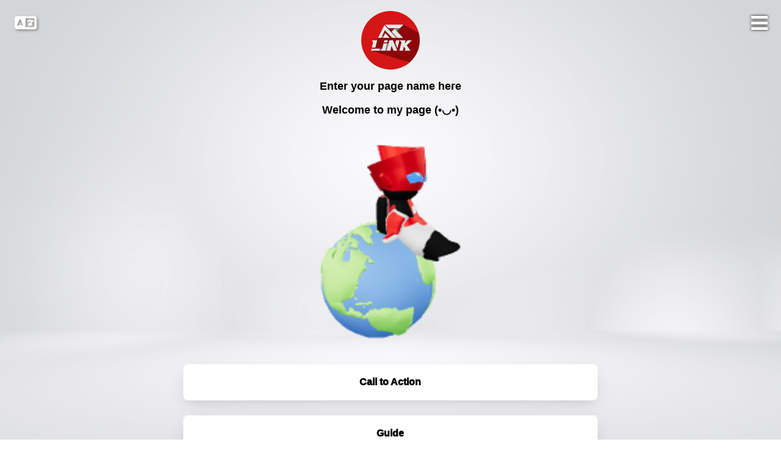

--- FILE ---
content_type: text/html; charset=UTF-8
request_url: https://arleta.link/4m10g/
body_size: 30274
content:
<script>console.log("start get resource for page with id:2922");</script><script>console.log("end get resource");</script><script>
var curent_page_glb = "";
</script>
<html>

<head>
    <meta charset="utf-8">
    <title>Enter your page name here</title>
    <link rel="shortcut icon" href="https://arleta.site/arletalink/content/default/01/arlink_logo.jpg"/><link rel="apple-touch-icon" href="https://arleta.site/arletalink/content/default/01/arlink_logo.jpg"/><link rel="image_src" href="https://arleta.site/arletalink/content/default/01/arlink_logo.jpg">     <link rel="canonical" href="https://arleta.link/4m10g/" />
    <meta name='viewport' content='width=device-width, initial-scale=1.0, maximum-scale=1.0, user-scalable=0'>
    <meta property="og:type" content="website">
    <meta property="og:url" content="https://arleta.link/4m10g/" />
    <meta property="og:site_name" content="Enter your page name here">
    <meta property="og:title" content="Enter your page name here" />
    <meta property="og:image" itemprop="image primaryImageOfPage" content="https://arleta.site/arletalink/content/default/01/page_logo_2022.jpeg"/>
    <!--<meta property="og:image:secure_url" content="https://arleta.site/arletalink/content/default/01/page_logo_2022.jpeg"/>-->
    <meta property="og:image:alt" content="ArletaLink Page Icon" />
    <!--<<meta name="description" content="Enter your page name here"/>-->
    <meta property="og:description" content="Welcome to my page (•◡•)" />
    


    <script>
            var current_page_url = "https:\/\/arleta.link\/4m10g";
            var languageURLs = [];
        </script>        
        <script>
        (function() {
            // Read the cookie value
            function getCookie(name) {
                let match = document.cookie.match(new RegExp('(^| )' + name + '=([^;]+)'));
                return match ? match[2] : null;
            }
        
            var preferredLanguageID = getCookie("page_preferred_language");
        
            if (!preferredLanguageID || !languageURLs[preferredLanguageID]) {
                console.log("No valid preferred language found or no matching URL.");
                return;
            }
        
            var preferredLanguageURL = languageURLs[preferredLanguageID];
        
            console.log("Current: " + current_page_url + " | Preferred: " + preferredLanguageURL);
        
            if (current_page_url !== preferredLanguageURL) {
                console.log("Redirecting to preferred language page: " + preferredLanguageURL);
                window.location.replace(preferredLanguageURL); // Faster redirection
            } else {
                console.log("Preferred language page already matches.");
            }
        })();
        </script>

    
    <script>


        const minute = 60 * 1000; // Number of milliseconds in a minute
        const hour = 60 * minute; // Number of milliseconds in an hour

        // Function to calculate the offset in milliseconds based on the provided timezone
        function getOffset(timezone) {
            const sign = timezone.substring(0, 1) === "-" ? -1 : 1;
            const [hours, minutes] = timezone.substring(4).split(":").map(Number);
            const offset = sign * (hours * hour + minutes * minute);
            return offset;
        }

    </script>

    <link rel="stylesheet" href="https://cdnjs.cloudflare.com/ajax/libs/font-awesome/6.1.2/css/all.min.css">
    <link rel="stylesheet" href="https://fonts.googleapis.com/icon?family=Material+Icons">
    <script type="module" src="https://ajax.googleapis.com/ajax/libs/model-viewer/3.0.0/model-viewer.min.js"></script>
    <script src=" https://cdn.jsdelivr.net/npm/js-cookie@3.0.1/dist/js.cookie.min.js "></script>
    <script src="https://cdnjs.cloudflare.com/ajax/libs/jquery/3.7.1/jquery.min.js"
        integrity="sha512-v2CJ7UaYy4JwqLDIrZUI/4hqeoQieOmAZNXBeQyjo21dadnwR+8ZaIJVT8EE2iyI61OV8e6M8PP2/4hpQINQ/g=="
        crossorigin="anonymous" referrerpolicy="no-referrer"></script>




    <style>
        body,
        html {
            -ms-scroll-chaining: none;
            overscroll-behavior: none;
            margin: 0;
            padding: 0
        }

        @-webkit-keyframes slidetounlock {
            0% {
                background-position: -100px 0
            }

            10% {
                background-position: -100px 0
            }

            50% {
                background-position: 100px 0
            }

            to {
                background-position: 100px 0
            }
        }

        @keyframes slidetounlock {
            0% {
                background-position: -100px 0
            }

            10% {
                background-position: -100px 0
            }

            50% {
                background-position: 100px 0
            }

            to {
                background-position: 100px 0
            }
        }

        .min-h-full {
            min-height: 100vh
        }

        .flex {
            display: flex
        }

        .flex-both-center {
            display: flex;
            justify-content: center;
            align-items: center
        }

        .flex-wrap {
            flex-wrap: wrap
        }

        .flex-h-center {
            display: flex;
            justify-content: center
        }

        .item-center {
            align-items: center
        }

        .flex-dir-c {
            flex-direction: column
        }

        .mx-auto {
            margin-left: auto;
            margin-right: auto
        }

        .mt-2 {
            margin-top: 2px
        }

        .mt-4 {
            margin-top: 4px
        }

        .mt-8 {
            margin-top: 8px
        }

        .mt-12 {
            margin-top: 12px
        }

        .mt-16 {
            margin-top: 16px
        }

        .mt-24 {
            margin-top: 24px
        }

        .mt-32 {
            margin-top: 32px
        }

        .mt-48 {
            margin-top: 48px
        }

        .mt-120 {
            margin-top: 120px
        }

        .mb-48 {
            margin-bottom: 48px
        }

        .m-auto {
            margin: auto
        }

        .ml-6 {
            margin-left: 6px
        }

        .py-10 {
            padding: 10px
        }

        .ln-h-22 {
            line-height: 22px
        }

        .ln-h-32 {
            line-height: 32px
        }

        .text-fs-14 {
            font-size: 14px
        }

        .text-fs-16 {
            font-size: 16px
        }

        .text-fs-18 {
            font-size: 18px
        }

        .text-fs-20 {
            font-size: 20px
        }

        .text-fs-22 {
            font-size: 22px
        }

        .font-inter {
            font-family: Inter, sans-serif
        }

        .font-weight-500 {
            font-weight: 500
        }

        .font-weight-600 {
            font-weight: 600
        }

        .color-white {
            color: #fff
        }

        .color-gray {
            color: hsla(0, 0%, 100%, .9)
        }

        .color-dark {
            color: #222
        }

        .color-danger {
            color: #ff4963
        }

        .page-bg {
            position: fixed;
            inset: 0;
            z-index: -1;
            height: 100vh;
            width: 100vw
        }

        .w-full {
            width: 100%
        }

        .w-250 {
            width: 250px
        }

        .h-150,
        .h-165 {
            height: 150px
        }

        .background-overlay {
            position: fixed;
            width: 100%;
            height: 100%;
            z-index: 0
        }

        .page-overlay {
            position: fixed;
            left: 0;
            top: 0;
            width: 100vw;
            height: 100vh;
            background: rgba(0, 0, 0, .1);
            -webkit-backdrop-filter: blur(20px);
            backdrop-filter: blur(20px);
            z-index: 100
        }

        .page-overlay-btn {
            text-decoration: none;
            font-family: Inter, sans-serif;
            background: transparent;
            padding: 10px 30px;
            border-radius: 6px;
            font-size: 1.2em;
            display: inline-block;
            cursor: pointer
        }

        .page-overlay-title {
            font-size: 30px;
            font-family: sans-serif
        }

        .page-overlay-text {
            font-size: 18px
        }

        .page-image {
            position: fixed;
            left: 0;
            top: 0;
            width: 100vw;
            height: 100vh;
            -o-object-fit: cover;
            object-fit: cover
        }

        .display-image {
            width: 96px;
            height: 96px;
            display: block;
            border-radius: 50%;
            -o-object-fit: cover;
            object-fit: cover
        }

        .text-center {
            text-align: center
        }

        .page-title {
            margin-bottom: 0
        }

        .page-bioline {
            font-weight: 500
        }

        .page-full-wrap {
            width: 680px;
            z-index: 10;
            padding-bottom: 176px
        }

        .page-item-wrap {
            transition: transform .15s cubic-bezier(.17, .67, .29, 2.71) 0s
        }

        .page-item-wrap.show-embed {
            border-radius: 30px;
            transition: unset;
            transform: unset
        }

        .page-item-wrap.show-embed:hover {
            transform: unset
        }

        .page-item-wrap.show-embed:hover .page-item:after,
        .page-item-wrap.show-embed:hover .page-item:before {
            -webkit-animation: unset;
            animation: unset
        }

        .show-embed-item {
            overflow: hidden;
            transition: all .3s ease-in-out
        }

        .page-item-wrap.show-embed .show-embed-item {
            overflow: visible
        }

        .embed-ind-arrow-icon {
            transform: rotate(-90deg)
        }

        .page-item-wrap.show-embed .embed-ind-arrow-icon {
            transform: rotate(0deg)
        }

        .page-item {
            box-sizing: border-box;
            position: absolute;
            left: 0;
            top: 0;
            width: 100%;
            height: 100%;
            z-index: -1
        }

        .page-social {
            display: block;
            cursor: pointer;
            margin: 0 12px 12px
        }

        .page-social svg {
            width: 28px;
            height: 28px
        }

        .relative {
            position: relative
        }

        .link-each-image {
            width: 43px;
            height: 43px;
            position: absolute;
            left: 9px;
            -o-object-fit: cover;
            object-fit: cover
        }

        .page-logo {
            position: absolute;
            bottom: 32px;
            left: calc(50% - 15px)
        }

        .page-logo:hover svg .bl-logo-br {
            opacity: 1
        }

        .rounded-md {
            border-radius: 8px
        }

        .close-embed {
            width: 25px;
            height: 25px;
            border-radius: 50%;
            background: #fff;
            opacity: .7
        }

        .embed-wrap {
            width: 100%;
            box-sizing: border-box;
            padding: 8px;
            height: 100%
        }

        .embed-ind-arrow {
            position: absolute;
            right: 24px;
            height: 14px;
            top: calc(50% - 7px);
            margin-bottom: 16px
        }

        .embed-ind-arrow-icon {
            transition: all .4s ease-in-out
        }

        .close-embed:hover {
            opacity: 1
        }

        .cursor-pointer {
            cursor: pointer
        }

        .page-item-each {
            text-decoration: none;
            overflow: hidden;
            z-index: 10;
            box-sizing: border-box
        }

        .item-title {
            width: 55%;
            word-break: break-word
        }

        .social-icon-anchor {
            position: absolute;
            width: 100%;
            height: 100%;
            left: 0;
            top: 0
        }

        .page-social:hover {
            transition: all .1s ease-in-out;
            transform: scale(1.1)
        }

        .page-item-title {
            font-weight: 700;
            margin-bottom: 16px
        }

        .embed-wrap-inside {
            background-color: #fff;
            display: flex;
            justify-content: center;
            box-sizing: border-box;
            padding: 10px;
            height: 100%;
            overflow: hidden
        }

        .embed-wrap-inside iframe {
            width: auto;
            min-width: 500px
        }

        .embed-wrap-inside {
            position: relative
        }

        .embed-wrap-inside:after {
            content: "";
            position: absolute;
            height: 85%;
            width: 495px;
            border: 10px solid #fff;
            transition-property: border;
            transition-duration: .2s;
            pointer-events: none
        }

        .subscribers-img {
            width: 66px;
            height: 66px;
            border-radius: 50%;
            box-shadow: 0 0 10px rgba(0, 0, 0, .05);
            position: absolute;
            top: -33px;
            left: calc(50% - 33px)
        }

        .subsc-count {
            color: hsla(0, 0%, 100%, .9);
            line-height: 24px;
            font-weight: 300
        }

        .subsc-err {
            height: 40px;
            transition: all .25s ease-in-out
        }

        .w-400 {
            width: 400px
        }

        .subsc-button {
            height: 40px;
            padding: 0 16px;
            background: #fff;
            border: 1px solid #fff;
            border-radius: 0 2px 2px 0;
            line-height: 32px;
            text-transform: capitalize;
            color: #000;
            cursor: pointer;
            justify-content: center;
            align-items: center;
            text-decoration: none
        }

        .thank-you-btn {
            border-radius: 2px
        }

        .dark-btn {
            background: #222;
            height: 48px;
            padding: 0 24px;
            color: #fff;
            border: 1.5px solid #222
        }

        .subsc-button:focus {
            outline: none
        }

        .subsc-email {
            background: hsla(0, 0%, 100%, .1);
            border: 1.5px solid #fff;
            border-radius: 2px 0 0 2px;
            padding: 0 12px;
            height: 40px;
            font-size: 14px;
            width: calc(100% - 180px);
            box-sizing: border-box
        }

        .dark-input {
            border: 1.5px solid #222;
            height: 48px;
            width: calc(100% - 100px);
            font-size: 16px;
            color: #222
        }

        .subsc-email::-moz-placeholder {
            font-family: Inter, sans-serif;
            font-size: 14px;
            line-height: 19px;
            color: hsla(0, 0%, 100%, .5)
        }

        .subsc-email:-ms-input-placeholder {
            font-family: Inter, sans-serif;
            font-size: 14px;
            line-height: 19px;
            color: hsla(0, 0%, 100%, .5)
        }

        .subsc-email::placeholder {
            font-family: Inter, sans-serif;
            font-size: 14px;
            line-height: 19px;
            color: hsla(0, 0%, 100%, .5)
        }

        .dark-input::-moz-placeholder {
            color: #6e6d7a;
            font-size: 16px
        }

        .dark-input:-ms-input-placeholder {
            color: #6e6d7a;
            font-size: 16px
        }

        .dark-input::placeholder {
            color: #6e6d7a;
            font-size: 16px
        }

        .subsc-email:focus {
            outline: none;
            background: hsla(0, 0%, 100%, 0)
        }

        .subscribers-email-wrap.error-wrap .subsc-button,
        .subscribers-email-wrap.error-wrap .subsc-email {
            border: 1.5px solid #ff4963
        }

        .subscribers-email-wrap.error-wrap .subsc-email {
            border-right: none
        }

        .featured-subscribers {
            position: fixed;
            left: 0;
            bottom: 0;
            width: 100%;
            background: #000;
            box-shadow: 0 1.60588px 4.41618px rgba(24, 39, 75, .12), 0 2.81029px 12.8471px rgba(24, 39, 75, .12);
            z-index: 100;
            box-sizing: border-box;
            opacity: 1;
            transition: all .27s cubic-bezier(.1, .9, .9, .9);
            flex-wrap: wrap;
            display: flex;
            flex-flow: column;
            justify-content: center;
            align-items: center
        }

        .featured-subscribers .subsc-count,
        .featured-subscribers .subsc-svg,
        .featured-subscribers .subscribers-email-wrap {
            opacity: 1
        }

        .featured-subscribers.hide-subscribers .subsc-count,
        .featured-subscribers.hide-subscribers .subsc-svg,
        .featured-subscribers.hide-subscribers .subscribers-email-wrap {
            opacity: 0
        }

        .featured-subscribers .subscribers-img {
            opacity: 1;
            transform: scale(1);
            transition: all .27s cubic-bezier(.1, .9, .9, .9)
        }

        .featured-subscribers.hide-subscribers .subscribers-img {
            opacity: 0;
            transform: scale(.15);
            transition: all .27s cubic-bezier(.1, .9, .9, .9)
        }

        .featured-subscribers .subsc-title {
            margin-top: 32px;
            transition: all .27s cubic-bezier(.1, .9, .9, .9)
        }

        .featured-subscribers.hide-subscribers .show-after-success .thank-you-msg {
            opacity: 1
        }

        .featured-subscribers.hide-subscribers .pt-38 {
            padding-top: 38px
        }

        .featured-subscribers.hide-subscribers .pt-52 {
            padding-top: 52px
        }

        .featured-subscribers.hide-subscribers .subsc-title {
            font-size: 16px;
            font-weight: 400;
            transition: all .27s cubic-bezier(.1, .9, .9, .9)
        }

        .featured-subscribers.hide-subscribers {
            transition: all .25s cubic-bezier(.1, .9, .9, .9);
            height: 56px
        }

        .featured-subscribers.hide-subscribers .subscribers-btn {
            transform: rotate(180deg)
        }

        .subscribers-btn {
            position: absolute;
            right: 16px;
            top: 14px;
            width: 30px;
            height: 30px;
            display: flex;
            align-items: center;
            justify-content: center;
            border-radius: 30px;
            transition: all .2s ease-out
        }

        .subscribers-btn svg path {
            opacity: .5;
            transition: all 75ms ease
        }

        .subscribers-btn:hover svg path {
            opacity: 1;
            transition: all 75ms ease
        }

        .op-0 {
            opacity: 0
        }

        .hidden {
            display: none
        }

        .campaign-main-wrap {
            width: 400px
        }

        .campaign-email {
            border: 1px solid #e7e7e9;
            width: 80px;
            height: 80px;
            -o-object-fit: cover;
            object-fit: cover;
            border-radius: 50%
        }

        .campaign-subsc-count {
            color: rgba(34, 34, 34, .9)
        }

        .campaign-user-link {
            background: rgba(0, 0, 0, .05);
            -webkit-backdrop-filter: blur(200px);
            backdrop-filter: blur(200px);
            border-radius: 68px;
            height: 42px;
            padding: 0 12px;
            margin: 0 auto;
            text-decoration: none;
            position: fixed;
            bottom: 36px;
            transition: all .15s ease-out
        }

        .campaign-user-link:hover {
            background: rgba(0, 0, 0, .1)
        }

        .campaign-user-image {
            width: 24px;
            height: 24px;
            border-radius: 50%;
            margin-right: 12px
        }

        .bl-circle-loader {
            border-right: 3px solid transparent;
            border-top: 3px solid transparent;
            border-radius: 50%;
            border-color: #000 #000 transparent transparent;
            border-style: solid;
            border-width: 3px;
            width: 15px;
            height: 15px;
            -webkit-animation: spin 1s linear infinite;
            animation: spin 1s linear infinite;
            position: absolute
        }

        .dark-btn .bl-circle-loader {
            border-top: 3px solid #fff;
            border-right: 3px solid #fff
        }

        @-webkit-keyframes spin {
            0% {
                -webkit-transform: rotate(0deg)
            }

            to {
                -webkit-transform: rotate(1turn)
            }
        }

        @keyframes spin {
            0% {
                transform: rotate(0deg)
            }

            to {
                transform: rotate(1turn)
            }
        }

        @media (max-width:768px) {
            .page-full-wrap {
                width: 90%
            }

            .embed-wrap-inside iframe {
                width: 100%;
                min-width: unset
            }

            .page-overlay-title {
                font-size: 24px;
                margin: 16px 0
            }

            .embed-wrap-inside:after {
                width: 93%
            }
        }

        @media (max-width:480px) {
            .campaign-main-wrap {
                width: 100%;
                padding: 0 24px
            }

            .xs-hidden {
                display: none
            }

            .xs-w-100 {
                width: 100%
            }

            .xs-w-150 {
                width: 150px
            }

            .featured-subscribers {
                height: 150px;
                padding: 24px 16px 32px
            }

            .h-165 {
                height: 165px
            }

            .xs-mt-6 {
                margin-top: 6px
            }

            .xs-mt-8 {
                margin-top: 8px
            }

            .xs-mt-16 {
                margin-top: 16px
            }

            .xs-mt-32 {
                margin-top: 32px
            }

            .xs-mx-24 {
                margin: auto 24px
            }

            .xs-block {
                display: block
            }

            .subsc-button {
                font-weight: 400;
                padding: 0 16px;
                border-radius: 0 4px 4px 0
            }

            .thank-you-btn {
                border-radius: 4px
            }

            .subsc-email {
                width: calc(100% - 65px);
                border: 1.5px solid #fff;
                border-radius: 4px 0 0 4px
            }

            .dark-input {
                border: 1.5px solid #222
            }

            .subsc-title {
                font-size: 16px
            }

            .featured-subscribers .subsc-title {
                margin-top: 38px;
                width: calc(100% - 20px)
            }
        }

        @media (max-width:400px) {
            .embed-wrap-inside:after {
                width: 90%
            }
        }

        .ppc-testing-user {
            display: none !important;
        }

        html {
            scroll-behavior: smooth;
        }

        #right-sidebar {
            display: none;
        }

        #new_landingpage_background_image {
            display: none;
        }

        .site-content .content-area {
            width: 100%;
        }

        .is-right-sidebar {
            width: 0%;
        }


        .site-header {
            display: none;
        }

        .site {
            display: none;
        }

        .ql-align-center {
            text-align: center;
        }

        .ql-align-right {
            text-align: end;
        }

        .ql-align-left {
            text-align: start;
        }

        .ql-size-large {
            font-size: larger;
        }

        .ql-size-small {
            font-size: small;
        }

        .ql-size-huge {
            font-size: xxx-large;
        }



        .display-image {
            border-radius: 50%;
        }

        .page-title {
            font-size: 18px;
            font-weight: 700;
        }

        .page-bioline {
            font-size: 16px;
            font-weight: 600;
        }

        .page-item-title {
            font-size: 16px;
            font-weight: 700;
        }

        .page-item-each {
            color: #1F365C;
            font-family: 'Inter', sans-serif;
            font-size: 16px;
            font-weight: 500;
            text-transform: none;
            border-radius: 8px;

            min-height: 60px;
        }

        .page-item-wrap {
            margin: 16px 0;
        }

        .page-item-wrap:last-child {
            margin-bottom: 0;
        }

        .page-item-wrap:hover {
            transform: translate3d(0px, 0px, 0px) scale(1.015);
        }

        .page-item-wrap {}

        .page-item {

            border-radius: 8px;
        }




        .embed-wrap iframe,
        .embed-wrap-inside {
            border-radius: 8px;
        }

        .link-each-image,
        .page-item-wrap {
            border-radius: 8px;
        }

        .page-text-font {
            font-family: 'Inter', sans-serif;
            text-transform: none;

        }

        .page-text-color {
            color: #1F365C;
        }

        .social-icon-fill path,
        .social-icon-fill circle,
        .social-icon-fill rect {
            fill: #1F365C;
        }

        .page-overlay-btn {
            border: 2px solid #1F365C;
        }


        /* RESET RULES
        –––––––––––––––––––––––––––––––––––––––––––––––––– */
        :root {
            --black: #1a1a1a;
            --white: #fff;
            --gray: #ccc;
            --darkgreen: #18846C;
            --lightbrown: antiquewhite;
            --darkblack: rgba(0, 0, 0, 0.8);
            --minRangeValue: 280px;
        }

        * {
            margin: 0;
            padding: 0;
            outline: none;
            border: none;
        }

        button {
            cursor: pointer;
            background: none;
        }

        p>img {
            display: inline;
        }

        img {
            display: block;
            max-width: 100%;
            height: auto;
        }

        ol,
        ul {
            list-style: none;
        }

        a {
            color: inherit;
        }

        p {
            margin-top: 0px;
            margin-bottom: 0em !important;
            font-size: medium !important;
            min-height: 1em;
        }

        #page-preload {
            display: none;
        }

        br {
            content: "";
            display: inline-flex !important;
            /*font-size: 200%;*/
        }

        .ql-tooltip {
            display: none;
        }

        .ql-hidden {
            display: none;
        }



        /* FOOTER
        –––––––––––––––––––––––––––––––––––––––––––––––––– */
        /* footer {
          font-size: 1rem;
          padding: 0 1.5rem;
          text-align: right;
        }
        footer span {
          color: #e31b23;
        } */

        /* MQ
        –––––––––––––––––––––––––––––––––––––––––––––––––– */
        @media screen and (max-width: 900px) {
            .toolbar input[type="range"] {
                display: none;
            }
        }

        @media screen and (max-width: 700px) {
            .grid-view li {
                text-align: center;
                padding: 0.5rem;
            }

            .grid-view figcaption {
                padding: 0.5rem 0 0;
            }
        }


        button#default-poster {
            background-color: #000000;
            !important
        }

        .button-section-wrap {
            word-wrap: break-word;
        }

        .live_preview_button {
            position: fixed;
            width: 10em;
            height: 3.5em;
            bottom: 40px;
            margin-left: auto;
            margin-right: auto;
            background-color: #d31717e6;
            color: #FFF;
            border-radius: 12px;
            text-align: center;
            z-index: 999;
            padding-top: 1em;
        }

        a.live_preview_button {
            text-decoration: none;
            cursor: pointer;
        }

        a.live_preview_button:hover {
            text-decoration: none;
            color: #FFF;
            text-align: center;
            z-index: 999;
            padding-top: 1em;
            text-decoration: none;
            cursor: pointer;
        }



        .my-float {
            margin-top: 22px;
        }

        .preview_button_wrap {
            position: absolute;
            bottom: 30px;
            width: 100%;
        }

        .preview_button_inner {
            margin: 0 auto;
            width: 10em;
            height: 3.5em;
        }

        p[style="text-align: left;"] {
            margin-left: 0px;
        }

        p[style="text-align: center;"] {
            display: grid;
            place-items: center;
        }

        p[style="text-align: right;"] {
            /* float:right; */
            clear: right;
        }

        p[style="text-align: justify;"] {
            display: inline-block;
        }

        ul.page-social-set {
            display: -webkit-box;
            display: -ms-flexbox;
            display: flex;
            -webkit-box-orient: horizontal;
            -webkit-box-direction: normal;
            -ms-flex-direction: row;
            flex-direction: row;
            -ms-flex-wrap: wrap;
            flex-wrap: wrap;
            -webkit-box-pack: center;
            -ms-flex-pack: center;
            justify-content: center;
            list-style: none;
            margin: 0;
            padding: 0;
            height: auto;
            width: auto;
        }

        ul.page-social-set li {
            display: -webkit-box;
            display: -ms-flexbox;
            display: flex;
            -webkit-box-pack: center;
            -ms-flex-pack: center;
            justify-content: center;
            -webkit-box-align: center;
            -ms-flex-align: center;
            align-items: center;
        }

        /* Font Awesome icons */
        a.page-sociali {
            font-size: 2em;
            line-height: 1.2em;
            border-radius: 50px;
            padding: 0px;
            color: #fff;
            margin-bottom: 10px !important;
        }

        a.page-sociali:hover,
        a.sociali:focus {
            background-color: rgba(0, 0, 0, 0.0);
        }

        a.buttongc,
        a.buttongc:hover {
            /* background: #f5b220; */
            background-image: linear-gradient(to top, rgba(0, 0, 0, .8), rgba(255, 0, 0, 0));
            color: #fff;
            font-size: 15px;
            font-weight: 700;
            height: 2em;
            line-height: 2em;
            text-decoration: none;
            text-align: center;
            box-sizing: border-box;
            -webkit-appearance: none;
            -moz-appearance: none;
            -ms-appearance: none;
            appearance: none;
            white-space: nowrap;
            margin: 0px;
            text-overflow: ellipsis;
            font-family: inherit;
            cursor: pointer;
            overflow: hidden;
            display: block;

        }

        .gc-button-center {
            position: fixed;
            left: 0;
            right: 0;
            display: block;
            width: 100%;
            bottom: 0px;
            z-index: 1000;

        }

        .image-logo {
            position: relative;
            display: block;
            width: 100%;
            bottom: -5em;
            max-width: 160px;
            text-align: center;
            left: 50%;
            margin-left: -80px;
            background-position: 50% 50%;
            margin-bottom: -5em;
            z-index: 800;
        }

        .Click-here {
            cursor: pointer;
            color: #fff;
            width: 180px;
            text-align: center;
            font-size: 16px;
            padding: 18px 0;
            margin: 0 auto;
            transition: background-image 3s ease-in-out;
        }

        .custom-model-main {
            text-align: center;
            overflow: hidden;
            position: fixed;
            top: 0;
            right: 0;
            bottom: 0;
            left: 0;
            /* z-index: 1050; */
            -webkit-overflow-scrolling: touch;
            outline: 0;
            opacity: 0;
            -webkit-transition: opacity 0.15s linear, z-index 0.15;
            -o-transition: opacity 0.15s linear, z-index 0.15;
            transition: opacity 0.15s linear, z-index 0.15;
            z-index: -1;
            overflow-x: hidden;
            overflow-y: auto;
        }

        .model-open {
            z-index: 99999;
            opacity: 1;
            overflow: hidden;
        }

        .custom-model-inner {
            -webkit-transform: translate(0, -25%);
            -ms-transform: translate(0, -25%);
            transform: translate(0, -25%);
            -webkit-transition: -webkit-transform 0.3s ease-out;
            -o-transition: -o-transform 0.3s ease-out;
            transition: -webkit-transform 0.3s ease-out;
            -o-transition: transform 0.3s ease-out;
            transition: transform 0.3s ease-out;
            transition: transform 0.3s ease-out, -webkit-transform 0.3s ease-out;
            display: inline-block;
            vertical-align: middle;
            width: 1400px;
            margin: 30px auto;
            max-width: 97%;
        }

        .custom-model-wrap {
            display: block;
            width: 100%;
            position: relative;
            background-color: #fff;
            border: 1px solid #999;
            border: 1px solid rgba(0, 0, 0, 0.2);
            border-radius: 6px;
            -webkit-box-shadow: 0 3px 9px rgba(0, 0, 0, 0.5);
            box-shadow: 0 3px 9px rgba(0, 0, 0, 0.5);
            background-clip: padding-box;
            outline: 0;
            text-align: center;
            padding: 20px;
            -webkit-box-sizing: border-box;
            -moz-box-sizing: border-box;
            box-sizing: border-box;
            max-height: calc(100vh - 70px);
            overflow-y: auto;
        }

        .model-open .custom-model-inner {
            -webkit-transform: translate(0, 0);
            -ms-transform: translate(0, 0);
            transform: translate(0, 0);
            position: relative;
            z-index: 999;
        }

        .model-open .bg-overlay {
            background: rgba(0, 0, 0, 0.6);
            z-index: 99;
        }

        .bg-overlay {
            background: rgba(0, 0, 0, 0);
            height: 100vh;
            width: 100%;
            position: fixed;
            left: 0;
            top: 0;
            right: 0;
            bottom: 0;
            z-index: 0;
            -webkit-transition: background 0.15s linear;
            -o-transition: background 0.15s linear;
            transition: background 0.15s linear;
        }

        .close-btn {
            position: absolute;
            right: 0;
            top: -30px;
            cursor: pointer;
            z-index: 99;
            font-size: 30px;
            color: #fff;
        }


        @media only screen and (min-device-width : 360px) and (max-device-width : 480px) {
            .red_button_wrap {
                left: -103px;
            }

            .red_button_inner img {
                width: 30%;
                left: -3px;
            }

            .red_button_inner a {
                margin-left: 31px !important;
            }
        }

        .footer {
            margin-top: 30px;
            color: white;
            text-align: center;
            font-size: 15px;
            position: fixed !important;
            left: 100px;
        }

        #promo_popup_content {
            opacity: 0;
            transition: opacity ease-out 0.36s;
        }

        .site-footer {
            display: none !important;
        }

        .copyright-bar {
            display: none;
        }

        .vcardbox {
            height: 500px;
            overflow: auto;
            text-align: center;
            display: flex;
            justify-content: center;
            align-items: center;
            width: 400px;
            flex-wrap: wrap;
            gap: 10px;
            background-color: #fff;
            border-radius: 10px;
            box-shadow: 0px 0px 5px 0px rgba(0, 0, 0, 0.3);
        }

        .section {
            width: 100%;
        }

        .image {
            width: 100%;
            text-align: center;
        }

        .vcarddetailbox {
            border: 1px solid #ccc;
            border-radius: 5px;
            padding: 10px;
            margin-bottom: 0.5em;
        }

        .vcarddetailbox h3 {
            margin-top: 0;
        }

        .vcarddetailbox ul {
            list-style: none;
            margin: 0;
            padding: 0;
        }

        .vcarddetailbox ul li {
            margin-bottom: 5px;
        }

        .about ul li a {
            text-decoration: none;
            color: #333;
            font-weight: bold;
        }

        .about ul li a:hover {
            color: #666;
        }

        .contacticonstyle {
            margin-right: 0.5em;
            margin-left: 0.5em;
            margin-bottom: 1em;
        }

        #popup {
            position: fixed;
            top: 0;
            left: 0;
            width: 100%;
            height: 100%;
            background-color: rgba(0, 0, 0, 0.5);
            display: block;
        }

        .popup-content {
            background-color: white;
            padding: 20px;
            box-shadow: 0px 0px 10px rgba(0, 0, 0, 0.5);
            position: absolute;
            top: 50%;
            left: 50%;
            transform: translate(-50%, -50%);
            border-radius: 10px;
            height: 560px;
            width: 40%;
        }

        .popup-content h1 {
            margin-top: 20px;
        }

        @media only screen and (max-width: 480px) {
            .popup-content {
                width: 80%;
            }
        }

        .popup-close {
            position: absolute;
            top: 10px;
            right: 10px;
            background-color: red;
            border: none;
            font-size: 20px;
            color: white;
            border-radius: 1em;
            width: 2em;
        }

        .popup-close:hover {
            cursor: pointer;
        }

        .container_countdown {
            margin: 0 auto;
            text-align: center;
        }

        .ct_style {
            display: inline-block;
            list-style-type: none;
            font-size: 1.5em;
            padding: 1em;
        }

        .ct_style span {
            display: block;
            font-size: 4.5rem;
        }

        .list_ct_style ul {
            margin: 0px 0 1.5em 0em;
        }

        @media screen and (max-width: 600px) {
            .ct_style {
                font-size: 1.1em;
                padding: 0.3em;
            }

            .ct_style span {
                font-size: 3.5rem;
            }
        }
    </style>

    <style>  .button-section-wrap  {      border-radius: 6px;      padding-left: 12px;      padding-right: 12px;      margin-top: 0em;      margin-bottom: 0em;  }</style><style>.button-section-wrap { border: 0px solid #FFFFFF;box-shadow: 0px 6px 14px -6px rgba(24, 39, 75, 0.12), 0px 10px 32px -4px rgba(24, 39, 75, 0.1), inset 0px 0px 2px 1px rgba(24, 39, 75, 0.05);}</style><style>.page-item { border: 0px solid #FFFFFF;box-shadow: 0px 6px 14px -6px rgba(24, 39, 75, 0.12), 0px 10px 32px -4px rgba(24, 39, 75, 0.1), inset 0px 0px 2px 1px rgba(24, 39, 75, 0.05);}</style><style>.jet-form-builder__field-label{color:#000000;}.jet-form-builder__label-text{color:#000000;}</style><script> function generateCookieId() {
      return Math.random().toString(36).substr(2, 7);
    }</script>
    <script>
        function get_arleta_servertime() {
            $.ajax({
                url: 'https://arleta.link/wp-content/uploads/contents/processor/api/getservertime-v1-1.php',
                type: 'GET',
                data: {
                    api_key: '0f5460d26d45c4be4e69a7ba78b5046d'
                },
                success: function (response) {
                    // `response.time` is the current time returned by the server
                    callback(response.time);
                },
                error: function () {
                    // Handle error if needed
                    callback(null); // Pass null in case of error
                }
            });
        }

        // Function to get the referring URL
        function getReferringURL() {
            return document.referrer || '';
        }
    </script>

    
    <!--  Countdown Clock Setup Start --->

  <style>
    .leaf::after {
      color: #000000 !important;
    }
  </style>
  
<style>
    .flipclock {
        display: flex;
        justify-content: center;
        padding: 30px;
        box-sizing: border-box;
        margin-bottom: 1em;
    }

    .flipclock * {
        box-sizing: inherit;
    }

    .leaf {
        display: flex;
        flex-direction: column;
        margin: 0 4px;
        perspective: 300px;
        box-shadow: 0px 3px 6px 0px rgba(0, 0, 0, 0.2);
    }

    .leaf::after {
        content: attr(data-label);
        position: absolute;
        top: 100%;
        left: 50%;
        margin-top: 8px;
        transform: translateX(-50%);
        font-size: 12px !important;
        font-weight: 800;
        text-transform: uppercase;
        opacity: 0.5;
    }

    .countdownTop,
    .countdownBottom,
    .leaf-front,
    .leaf-back {
        position: relative;
        display: block;
        height: 64px;
        width: 120px;
        background-color: #f2f2f2;
        color: #2d3748;
        overflow: hidden;
        border-color: #2d3748;
    }

    .countdownTop span,
    .countdownBottom span,
    .leaf-front span,
    .leaf-back span {
        position: absolute;
        left: 50%;
        width: 100%;
        height: 128px;
        text-align: center;
        font-family: "Impact", sans serif;
        font-size: 70px;
        line-height: 128px;
        transform: translateX(-50%);
    }

    .leaf._3-digits .countdownTop,
    .leaf._3-digits .countdownBottom,
    .leaf._3-digits .leaf-front,
    .leaf._3-digits .leaf-back {
        width: 148px;
    }

    .countdownTop,
    .leaf-front {
        border-top-left-radius: 6px;
        border-top-right-radius: 6px;
        margin-bottom: 1px;
        border-bottom-style: solid;
        border-bottom-width: 1px;
    }

    .countdownTop span,
    .leaf-front span {
        top: 0;
    }

    .leaf-front {
        position: absolute;
        z-index: 10;
    }

    .countdownBottom,
    .leaf-back {
        border-bottom-left-radius: 6px;
        border-bottom-right-radius: 6px;
        border-top-style: solid;
        border-top-width: 1px;
    }

    .countdownBottom span,
    .leaf-back span {
        bottom: 0;
    }

    .leaf-back {
        position: absolute;
        top: 64px;
        z-index: 10;
    }

    @media screen and (max-width: 820px) {
        .flipclock {
            padding: 3.6585365854vw;
        }

        .leaf {
            margin: 0 0.487804878vw;
        }

        .leaf::after {
            margin-top: 0.9756097561vw;
            font-size: 1.7073170732vw;
        }

        .countdownTop,
        .countdownBottom,
        .leaf-front,
        .leaf-back {
            height: 7.8048780488vw;
            width: 14.6341463415vw;
        }

        .countdownTop span,
        .countdownBottom span,
        .leaf-front span,
        .leaf-back span {
            height: 15.6097560976vw;
            font-size: 8.5365853659vw;
            line-height: 15.6097560976vw;
        }

        .leaf._3-digits .countdownTop,
        .leaf._3-digits .countdownBottom,
        .leaf._3-digits .leaf-front,
        .leaf._3-digits .leaf-back {
            width: 18.0487804878vw;
        }

        .countdownTop,
        .leaf-front {
            border-top-left-radius: 0.7317073171vw;
            border-top-right-radius: 0.7317073171vw;
        }

        .countdownBottom,
        .leaf-back {
            border-bottom-left-radius: 0.7317073171vw;
            border-bottom-right-radius: 0.7317073171vw;
        }

        .leaf-back {
            top: 7.8048780488vw;
        }
    }

    .leaf-front {
        transform-origin: bottom center;
        transform: rotateX(0deg);
        transform-style: preserve-3d;
        transition-delay: 0.3s;
    }

    .leaf-back {
        transform-origin: top center;
        transform: rotateX(90deg);
        transform-style: preserve-3d;
        transition-delay: 0s;
    }

    .countdownBottom::before {
        content: "";
        display: block;
        position: absolute;
        top: 0;
        left: 0;
        width: 100%;
        height: 0%;
        background: black;
        background: linear-gradient(180deg, rgba(0, 0, 0, 0.8) 0%, rgba(0, 0, 0, 0) 100%);
        filter: blur(10px);
    }

    .flip .leaf-front {
        transform: rotateX(-90deg);
        transition: transform 0.3s ease-in, background-color 0.3s ease-in, color 0.3s ease-in;
        transition-delay: 0s;
        color: black;
        background-color: #737373;
    }

    .flip .leaf-back {
        transform: rotateX(0deg);
        transition: transform 0.3s ease-in, background-color 0.3s ease-in, color 0.3s ease-in;
        transition-delay: 0.3s;
    }

    .flip .countdownBottom::before {
        transition: height 0.3s ease-in-out;
        transition-delay: 0.15s;
        height: 100%;
    }
</style>



<script>
        var useFlipClock = false;
        var moduleCountdown = false;
        var trialsCountdown = false;
        var timezoneIdentifier = "";
</script>

<!--  Countdown Clock Setup End --->
</head>
<!--Body Start-->

    <body class="page-body">


        <style>
            .page-item {
                background:
                    #ffffff                ;
            }
        </style>
        <!-- Start Background ---->
        <div class="min-h-full flex-h-center" id="background_div">
            <!--- Language Picker Start --->
                <style>
            .language-picker-icon-button {
                display: none;
                /* Initially hidden */
                position: fixed;
                top: 1.5em;
                left: 1.5em;
                border-radius: 5px;
                background-color: rgba(0, 0, 0, 0);
                z-index: 21;
                text-align: center;
                opacity: 0;
                transition: opacity 0.3s ease-in-out;
            }

            .language-picker-icon-button i {
                color: white;
                font-size: 1.8em;
                transition: transform 0.3s ease-in-out;
            }

            .language-picker-icon-button:hover i {
                transform: scale(1.1);
            }

            .language-picker-icon-button.appear {
                opacity: 1;
                display: block;
                transition: opacity 3s ease-in-out, display 3s ease-in-out;
            }

            @keyframes fadeInAndGrow {
                from {
                    opacity: 0;
                    transform: scale(0.5);
                }

                to {
                    opacity: 1;
                    transform: scale(1);
                }
            }

            .language-popup {
                display: none;
                position: fixed;
                top: 4em;
                left: 1em;
                right: 1em;
                bottom: 1em;
                background-color: rgba(0, 0, 0, 0.8);
                z-index: 20;
                padding: 1em;
                border-radius: 10px;
                overflow: auto;
                height: fit-content;
                max-height: 26em;
                max-width: 256px;
                min-width: 170px;
            }

            .language-popup.show {
                display: block;
            }

            .language-popup .language-option {
                display: block;
                margin-bottom: 1em;
                padding: 0.5em;
                background-color: white;
                border-radius: 5px;
                cursor: pointer;
                text-align: center;
            }

            .language-popup .language-option-title {
                display: block;
                margin-bottom: 1em;
                padding: 0.5em;
                cursor: default;
                color: white;
                text-align: center;
            }
        </style>
        <div id="language_toggle" class="language-picker-icon-button" onclick="showLanguageOption()">
            <i class="fa-solid fa-language" title="Language"
                style="color: white;font-size:1.8em;text-shadow: rgb(136, 136, 136) 2px 2px 4px;"></i>
        </div>


        <script>default_language_url = null;</script>
        <div class="language-popup" id="languagePopup">
            <div class="language-option-title">Change Language</div>
            <script>default_language_url = "";</script>            <div class="language-option" onclick="deleteSiteCookie('page_preferred_language');"
                style="background-color: red;color: white;">Reset</div>

        </div>
        <script>


            // Wait for the page to load
            window.addEventListener('load', function () {
                // After 5 seconds, add 'appear' class to the button to make it visible
                setTimeout(function () {
                    const button = document.querySelector('.language-picker-icon-button');
                    button.classList.add('appear');
                }, 1000); // 1000 milliseconds = 1 seconds
            });

            function changeLanguage(url, id) {

                var selected_language_id = id; // 

                // Calculate the expiration date for the cookie (31 days from now)
                var expirationDate = new Date();
                expirationDate.setDate(expirationDate.getDate() + 31);

                // Create the cookie
                document.cookie = `page_preferred_language=${selected_language_id}; expires=${expirationDate.toUTCString()}; path=/; domain=arleta.link`;

                // Create a new URL object
                var urlObj = new URL(url);

                // Get the pathname from the URL object
                var pathname = urlObj.pathname;

                // Get the current domain
                var currentDomain = window.location.origin;

                // Construct the new URL
                url = currentDomain + pathname;

                // Confirm that the cookie has been set
                console.log("Cookie set:", document.cookie);

                // Open the updated URL in the same window
                window.open(url, '_self');
            }

            // Function to delete a cookie by name
            function deleteSiteCookie(cookieName) {
                var deletionDate = new Date();
                deletionDate.setTime(deletionDate.getTime() - 1);
                var deletedCookie = cookieName + "=; expires=" + deletionDate.toUTCString() + "; path=/; domain=arleta.link";
                document.cookie = deletedCookie;
                alert('Preferred language successfully reset!');
                // Get the element by its ID
                const languageToggle = document.getElementById('language_toggle');

                // Programmatically click the element
                languageToggle.click();
                console.log("Cookie Deleted");

                if (default_language_url && default_language_url.trim() !== '') {
                    window.open(default_language_url, '_self');
                }

            }

            function showLanguageOption() {
                console.log("show available language");
                const popup = document.getElementById('languagePopup');
                popup.classList.toggle('show');
            }


            // Function to get the value of a cookie by name
            function getCookie(cookieName) {
                var name = cookieName + "=";
                var decodedCookie = decodeURIComponent(document.cookie);
                var cookieArray = decodedCookie.split(';');
                for (var i = 0; i < cookieArray.length; i++) {
                    var cookie = cookieArray[i].trim();
                    if (cookie.indexOf(name) == 0) {
                        return cookie.substring(name.length, cookie.length);
                    }
                }
                return null;
            }
        </script>
                <!--- Language Picker End --->
        <!--Start Side Bar---->


            
<script>
current_page_url = "https://arleta.link/4m10g/"
</script>            <style>
                body,
                html {
                    -ms-scroll-chaining: none;
                    overscroll-behavior: none;
                    margin: 0;
                    padding: 0
                }

                @-webkit-keyframes slidetounlock {
                    0% {
                        background-position: -100px 0
                    }

                    10% {
                        background-position: -100px 0
                    }

                    50% {
                        background-position: 100px 0
                    }

                    to {
                        background-position: 100px 0
                    }
                }

                @keyframes slidetounlock {
                    0% {
                        background-position: -100px 0
                    }

                    10% {
                        background-position: -100px 0
                    }

                    50% {
                        background-position: 100px 0
                    }

                    to {
                        background-position: 100px 0
                    }
                }

                .min-h-full {
                    min-height: 100vh
                }

                .flex {
                    display: flex
                }

                .flex-both-center {
                    display: flex;
                    justify-content: center;
                    align-items: center
                }

                .flex-wrap {
                    flex-wrap: wrap
                }

                .flex-h-center {
                    display: flex;
                    justify-content: center
                }

                .item-center {
                    align-items: center
                }

                .flex-dir-c {
                    flex-direction: column
                }

                .mx-auto {
                    margin-left: auto;
                    margin-right: auto
                }

                .mt-2 {
                    margin-top: 2px
                }

                .mt-4 {
                    margin-top: 4px
                }

                .mt-8 {
                    margin-top: 8px
                }

                .mt-12 {
                    margin-top: 12px
                }

                .mt-16 {
                    margin-top: 16px
                }

                .mt-24 {
                    margin-top: 24px
                }

                .mt-32 {
                    margin-top: 32px
                }

                .mt-48 {
                    margin-top: 48px
                }

                .mt-120 {
                    margin-top: 120px
                }

                .mb-48 {
                    margin-bottom: 48px
                }

                .m-auto {
                    margin: auto
                }

                .ml-6 {
                    margin-left: 6px
                }

                .py-10 {
                    padding: 10px
                }

                .ln-h-22 {
                    line-height: 22px
                }

                .ln-h-32 {
                    line-height: 32px
                }

                .text-fs-14 {
                    font-size: 14px
                }

                .text-fs-16 {
                    font-size: 16px
                }

                .text-fs-18 {
                    font-size: 18px
                }

                .text-fs-20 {
                    font-size: 20px
                }

                .text-fs-22 {
                    font-size: 22px
                }

                .font-inter {
                    font-family: Inter, sans-serif
                }

                .font-weight-500 {
                    font-weight: 500
                }

                .font-weight-600 {
                    font-weight: 600
                }

                .color-white {
                    color: #fff
                }

                .color-gray {
                    color: hsla(0, 0%, 100%, .9)
                }

                .color-dark {
                    color: #222
                }

                .color-danger {
                    color: #ff4963
                }

                .page-bg {
                    position: fixed;
                    inset: 0;
                    z-index: -1;
                    height: 100vh;
                    width: 100vw
                }

                .w-full {
                    width: 100%
                }

                .w-250 {
                    width: 250px
                }

                .h-150,
                .h-165 {
                    height: 150px
                }

                .background-overlay {
                    position: fixed;
                    width: 100%;
                    height: 100%;
                    z-index: 0
                }

                .page-overlay {
                    position: fixed;
                    left: 0;
                    top: 0;
                    width: 100vw;
                    height: 100vh;
                    background: rgba(0, 0, 0, .1);
                    -webkit-backdrop-filter: blur(20px);
                    backdrop-filter: blur(20px);
                    z-index: 100
                }

                .page-overlay-btn {
                    text-decoration: none;
                    font-family: Inter, sans-serif;
                    background: transparent;
                    padding: 10px 30px;
                    border-radius: 6px;
                    font-size: 1.2em;
                    display: inline-block;
                    cursor: pointer
                }

                .page-overlay-title {
                    font-size: 30px;
                    font-family: sans-serif
                }

                .page-overlay-text {
                    font-size: 18px
                }

                .page-image {
                    position: fixed;
                    left: 0;
                    top: 0;
                    width: 100vw;
                    height: 100vh;
                    -o-object-fit: cover;
                    object-fit: cover
                }

                .display-image {
                    width: 96px;
                    height: 96px;
                    display: block;
                    border-radius: 50%;
                    -o-object-fit: cover;
                    object-fit: cover
                }

                .text-center {
                    text-align: center
                }

                .page-title {
                    margin-bottom: 0
                }

                .page-bioline {
                    font-weight: 500
                }

                .page-full-wrap {
                    width: 680px;
                    z-index: 10;
                    padding-bottom: 176px
                }

                .page-item-wrap {
                    transition: transform .15s cubic-bezier(.17, .67, .29, 2.71) 0s
                }

                .page-item-wrap.show-embed {
                    border-radius: 30px;
                    transition: unset;
                    transform: unset
                }

                .page-item-wrap.show-embed:hover {
                    transform: unset
                }

                .page-item-wrap.show-embed:hover .page-item:after,
                .page-item-wrap.show-embed:hover .page-item:before {
                    -webkit-animation: unset;
                    animation: unset
                }

                .show-embed-item {
                    overflow: hidden;
                    transition: all .3s ease-in-out
                }

                .page-item-wrap.show-embed .show-embed-item {
                    overflow: visible
                }

                .embed-ind-arrow-icon {
                    transform: rotate(-90deg)
                }

                .page-item-wrap.show-embed .embed-ind-arrow-icon {
                    transform: rotate(0deg)
                }

                .page-item {
                    box-sizing: border-box;
                    position: absolute;
                    left: 0;
                    top: 0;
                    width: 100%;
                    height: 100%;
                    z-index: -1
                }

                .page-social {
                    display: block;
                    cursor: pointer;
                    margin: 0 12px 12px
                }

                .page-social svg {
                    width: 28px;
                    height: 28px
                }

                .relative {
                    position: relative;
                    justify-content: center
                }

                .link-each-image {
                    width: 43px;
                    height: 43px;
                    position: absolute;
                    left: 9px;
                    -o-object-fit: cover;
                    object-fit: cover
                }

                .page-logo {
                    position: absolute;
                    bottom: 32px;
                    left: calc(50% - 15px)
                }

                .page-logo:hover svg .bl-logo-br {
                    opacity: 1
                }

                .rounded-md {
                    border-radius: 8px
                }

                .close-embed {
                    width: 25px;
                    height: 25px;
                    border-radius: 50%;
                    background: #fff;
                    opacity: .7
                }

                .embed-wrap {
                    width: 100%;
                    box-sizing: border-box;
                    padding: 8px;
                    height: 100%
                }

                .embed-ind-arrow {
                    position: absolute;
                    right: 24px;
                    height: 14px;
                    top: calc(50% - 7px);
                    margin-bottom: 16px
                }

                .embed-ind-arrow-icon {
                    transition: all .4s ease-in-out
                }

                .close-embed:hover {
                    opacity: 1
                }

                .cursor-pointer {
                    cursor: pointer
                }

                .page-item-each {
                    text-decoration: none;
                    overflow: hidden;
                    z-index: 10;
                    box-sizing: border-box
                }

                .item-title {
                    width: 55%;
                    word-break: break-word
                }

                .social-icon-anchor {
                    position: absolute;
                    width: 100%;
                    height: 100%;
                    left: 0;
                    top: 0
                }

                .page-social:hover {
                    transition: all .1s ease-in-out;
                    transform: scale(1.1)
                }

                .page-item-title {
                    font-weight: 700;
                    margin-bottom: 16px
                }

                .embed-wrap-inside {
                    background-color: #fff;
                    display: flex;
                    justify-content: center;
                    box-sizing: border-box;
                    padding: 10px;
                    height: 100%;
                    overflow: hidden
                }

                .embed-wrap-inside iframe {
                    width: auto;
                    min-width: 500px
                }

                .embed-wrap-inside {
                    position: relative
                }

                .embed-wrap-inside:after {
                    content: "";
                    position: absolute;
                    height: 85%;
                    width: 495px;
                    border: 10px solid #fff;
                    transition-property: border;
                    transition-duration: .2s;
                    pointer-events: none
                }

                .subscribers-img {
                    width: 66px;
                    height: 66px;
                    border-radius: 50%;
                    box-shadow: 0 0 10px rgba(0, 0, 0, .05);
                    position: absolute;
                    top: -33px;
                    left: calc(50% - 33px)
                }

                .subsc-count {
                    color: hsla(0, 0%, 100%, .9);
                    line-height: 24px;
                    font-weight: 300
                }

                .subsc-err {
                    height: 40px;
                    transition: all .25s ease-in-out
                }

                .w-400 {
                    width: 400px
                }

                .subsc-button {
                    height: 40px;
                    padding: 0 16px;
                    background: #fff;
                    border: 1px solid #fff;
                    border-radius: 0 2px 2px 0;
                    line-height: 32px;
                    text-transform: capitalize;
                    color: #000;
                    cursor: pointer;
                    justify-content: center;
                    align-items: center;
                    text-decoration: none
                }

                .thank-you-btn {
                    border-radius: 2px
                }

                .dark-btn {
                    background: #222;
                    height: 48px;
                    padding: 0 24px;
                    color: #fff;
                    border: 1.5px solid #222
                }

                .subsc-button:focus {
                    outline: none
                }

                .subsc-email {
                    background: hsla(0, 0%, 100%, .1);
                    border: 1.5px solid #fff;
                    border-radius: 2px 0 0 2px;
                    padding: 0 12px;
                    height: 40px;
                    font-size: 14px;
                    width: calc(100% - 180px);
                    box-sizing: border-box
                }

                .dark-input {
                    border: 1.5px solid #222;
                    height: 48px;
                    width: calc(100% - 100px);
                    font-size: 16px;
                    color: #222
                }

                .subsc-email::-moz-placeholder {
                    font-family: Inter, sans-serif;
                    font-size: 14px;
                    line-height: 19px;
                    color: hsla(0, 0%, 100%, .5)
                }

                .subsc-email:-ms-input-placeholder {
                    font-family: Inter, sans-serif;
                    font-size: 14px;
                    line-height: 19px;
                    color: hsla(0, 0%, 100%, .5)
                }

                .subsc-email::placeholder {
                    font-family: Inter, sans-serif;
                    font-size: 14px;
                    line-height: 19px;
                    color: hsla(0, 0%, 100%, .5)
                }

                .dark-input::-moz-placeholder {
                    color: #6e6d7a;
                    font-size: 16px
                }

                .dark-input:-ms-input-placeholder {
                    color: #6e6d7a;
                    font-size: 16px
                }

                .dark-input::placeholder {
                    color: #6e6d7a;
                    font-size: 16px
                }

                .subsc-email:focus {
                    outline: none;
                    background: hsla(0, 0%, 100%, 0)
                }

                .subscribers-email-wrap.error-wrap .subsc-button,
                .subscribers-email-wrap.error-wrap .subsc-email {
                    border: 1.5px solid #ff4963
                }

                .subscribers-email-wrap.error-wrap .subsc-email {
                    border-right: none
                }

                .featured-subscribers {
                    position: fixed;
                    left: 0;
                    bottom: 0;
                    width: 100%;
                    background: #000;
                    box-shadow: 0 1.60588px 4.41618px rgba(24, 39, 75, .12), 0 2.81029px 12.8471px rgba(24, 39, 75, .12);
                    z-index: 100;
                    box-sizing: border-box;
                    opacity: 1;
                    transition: all .27s cubic-bezier(.1, .9, .9, .9);
                    flex-wrap: wrap;
                    display: flex;
                    flex-flow: column;
                    justify-content: center;
                    align-items: center
                }

                .featured-subscribers .subsc-count,
                .featured-subscribers .subsc-svg,
                .featured-subscribers .subscribers-email-wrap {
                    opacity: 1
                }

                .featured-subscribers.hide-subscribers .subsc-count,
                .featured-subscribers.hide-subscribers .subsc-svg,
                .featured-subscribers.hide-subscribers .subscribers-email-wrap {
                    opacity: 0
                }

                .featured-subscribers .subscribers-img {
                    opacity: 1;
                    transform: scale(1);
                    transition: all .27s cubic-bezier(.1, .9, .9, .9)
                }

                .featured-subscribers.hide-subscribers .subscribers-img {
                    opacity: 0;
                    transform: scale(.15);
                    transition: all .27s cubic-bezier(.1, .9, .9, .9)
                }

                .featured-subscribers .subsc-title {
                    margin-top: 32px;
                    transition: all .27s cubic-bezier(.1, .9, .9, .9)
                }

                .featured-subscribers.hide-subscribers .show-after-success .thank-you-msg {
                    opacity: 1
                }

                .featured-subscribers.hide-subscribers .pt-38 {
                    padding-top: 38px
                }

                .featured-subscribers.hide-subscribers .pt-52 {
                    padding-top: 52px
                }

                .featured-subscribers.hide-subscribers .subsc-title {
                    font-size: 16px;
                    font-weight: 400;
                    transition: all .27s cubic-bezier(.1, .9, .9, .9)
                }

                .featured-subscribers.hide-subscribers {
                    transition: all .25s cubic-bezier(.1, .9, .9, .9);
                    height: 56px
                }

                .featured-subscribers.hide-subscribers .subscribers-btn {
                    transform: rotate(180deg)
                }

                .subscribers-btn {
                    position: absolute;
                    right: 16px;
                    top: 14px;
                    width: 30px;
                    height: 30px;
                    display: flex;
                    align-items: center;
                    justify-content: center;
                    border-radius: 30px;
                    transition: all .2s ease-out
                }

                .subscribers-btn svg path {
                    opacity: .5;
                    transition: all 75ms ease
                }

                .subscribers-btn:hover svg path {
                    opacity: 1;
                    transition: all 75ms ease
                }

                .op-0 {
                    opacity: 0
                }

                .hidden {
                    display: none
                }

                .campaign-main-wrap {
                    width: 400px
                }

                .campaign-email {
                    border: 1px solid #e7e7e9;
                    width: 80px;
                    height: 80px;
                    -o-object-fit: cover;
                    object-fit: cover;
                    border-radius: 50%
                }

                .campaign-subsc-count {
                    color: rgba(34, 34, 34, .9)
                }

                .campaign-user-link {
                    background: rgba(0, 0, 0, .05);
                    -webkit-backdrop-filter: blur(200px);
                    backdrop-filter: blur(200px);
                    border-radius: 68px;
                    height: 42px;
                    padding: 0 12px;
                    margin: 0 auto;
                    text-decoration: none;
                    position: fixed;
                    bottom: 36px;
                    transition: all .15s ease-out
                }

                .campaign-user-link:hover {
                    background: rgba(0, 0, 0, .1)
                }

                .campaign-user-image {
                    width: 24px;
                    height: 24px;
                    border-radius: 50%;
                    margin-right: 12px
                }

                .bl-circle-loader {
                    border-right: 3px solid transparent;
                    border-top: 3px solid transparent;
                    border-radius: 50%;
                    border-color: #000 #000 transparent transparent;
                    border-style: solid;
                    border-width: 3px;
                    width: 15px;
                    height: 15px;
                    -webkit-animation: spin 1s linear infinite;
                    animation: spin 1s linear infinite;
                    position: absolute
                }

                .dark-btn .bl-circle-loader {
                    border-top: 3px solid #fff;
                    border-right: 3px solid #fff
                }

                @-webkit-keyframes spin {
                    0% {
                        -webkit-transform: rotate(0deg)
                    }

                    to {
                        -webkit-transform: rotate(1turn)
                    }
                }

                @keyframes spin {
                    0% {
                        transform: rotate(0deg)
                    }

                    to {
                        transform: rotate(1turn)
                    }
                }

                @media (max-width:768px) {
                    .page-full-wrap {
                        width: 90%
                    }

                    .embed-wrap-inside iframe {
                        width: 100%;
                        min-width: unset
                    }

                    .page-overlay-title {
                        font-size: 24px;
                        margin: 16px 0
                    }

                    .embed-wrap-inside:after {
                        width: 93%
                    }
                }

                @media (max-width:480px) {
                    .campaign-main-wrap {
                        width: 100%;
                        padding: 0 24px
                    }

                    .xs-hidden {
                        display: none
                    }

                    .xs-w-100 {
                        width: 100%
                    }

                    .xs-w-150 {
                        width: 150px
                    }

                    .featured-subscribers {
                        height: 150px;
                        padding: 24px 16px 32px
                    }

                    .h-165 {
                        height: 165px
                    }

                    .xs-mt-6 {
                        margin-top: 6px
                    }

                    .xs-mt-8 {
                        margin-top: 8px
                    }

                    .xs-mt-16 {
                        margin-top: 16px
                    }

                    .xs-mt-32 {
                        margin-top: 32px
                    }

                    .xs-mx-24 {
                        margin: auto 24px
                    }

                    .xs-block {
                        display: block
                    }

                    .subsc-button {
                        font-weight: 400;
                        padding: 0 16px;
                        border-radius: 0 4px 4px 0
                    }

                    .thank-you-btn {
                        border-radius: 4px
                    }

                    .subsc-email {
                        width: calc(100% - 65px);
                        border: 1.5px solid #fff;
                        border-radius: 4px 0 0 4px
                    }

                    .dark-input {
                        border: 1.5px solid #222
                    }

                    .subsc-title {
                        font-size: 16px
                    }

                    .featured-subscribers .subsc-title {
                        margin-top: 38px;
                        width: calc(100% - 20px)
                    }
                }

                @media (max-width:400px) {
                    .embed-wrap-inside:after {
                        width: 90%
                    }
                }
            </style>
            <style>
                html {
                    scroll-behavior: smooth;
                }

                #right-sidebar {
                    isplay: none;
                }

                #wpadminbar {
                    display: none;
                }

                #new_landingpage_background_image {
                    display: block;
                }

                #button21 {
                    display: none;
                }

                #button22 {
                    display: none;
                }

                #button23 {
                    display: none;
                }

                #button24 {
                    display: none;
                }

                #button25 {
                    display: none;
                }

                #page-preload {
                    display: none;
                }

                .jet-form-builder-message {
                    display: none;
                }

                audio {
                    width: 100%;
                }

                !important audio::-webkit-media-controls-panel {
                    width: 100%;
                }

                !important .trumbowyg-button-pane .trumbowyg-open-dropdown.trumbowyg-textual-button {
                    color: black;
                }

                .trumbowyg-box svg,
                .trumbowyg-modal svg {
                    color: black;
                }



                .site-content .content-area {
                    width: 100%;
                }

                .is-right-sidebar {
                    width: 0%;
                }

                .site-header {
                    display: none;
                }

                .site {
                    display: none;
                }

                .page-image {
                    object-position: center;
                }

                .display-image {
                    border-radius: 50%;
                    margin: auto;
                }

                .button_logo_group {
                    display: block;
                    margin: auto;
                }

                .page-title {
                    font-size: 18px;
                    font-weight: 700;
                }

                .page-bioline {
                    font-size: 16px;
                    font-weight: 600;
                }

                .page-item-title {
                    font-size: 16px;
                    font-weight: 700;
                }

                .formLabel {
                    color:
                        #000000                    ;
                    !important
                }


                .page-item-each {
                    color: ##000000;
                    font-family: 'Inter', sans-serif;
                    font-size: 16px;
                    font-weight: 500;
                    text-transform: none;
                    border-radius: 8px;
                    min-height: 60px;
                }

                .page-item-wrap {
                    margin: 16px 0;
                }

                .page-item-wrap:last-child {
                    margin-bottom: 0;
                }

                .page-item-wrap:hover {
                    transform: translate3d(0px, 0px, 0px) scale(1.015);
                }

                .page-item {
                    border-radius: 8px;
                }

                .embed-wrap iframe,
                .embed-wrap-inside {
                    border-radius: 8px;
                }

                .trumbowyg-giphy-close {
                    position: absolute;
                    top: calc(5% - 15px);
                    right: calc(5% - 2px);
                    width: 37px;
                    height: 46px;
                    background: 0 0;
                    border: 1px solid transparent;
                }

                .trumbowyg-button-pane .trumbowyg-open-dropdown.trumbowyg-textual-button {
                    color: black;
                }

                .link-each-image,
                .page-item-wrap {
                    border-radius: 8px;
                    z-index: 50;
                }

                .right-action-icon,
                .page-item-wrap {
                    padding-left: 0.1em;
                    padding-right: 0.1em;
                }

                .page-text-font {
                    font-family: 'Inter', sans-serif;
                    text-transform: none;
                }

                .page-text-color {
                    color: #1F365C;
                }

                .social-icon-fill path,
                .social-icon-fill circle,
                .social-icon-fill rect {
                    fill: #1F365C;
                }

                .page-overlay-btn {
                    border: 2px solid #1F365C;
                }

                /* RESET RULES
            –––––––––––––––––––––––––––––––––––––––––––––––––– */
                :root {
                    --black: #1a1a1a;
                    --white: #fff;
                    --gray: #ccc;
                    --darkgreen: #18846C;
                    --lightbrown: antiquewhite;
                    --darkblack: rgba(0, 0, 0, 0.8);
                    --minRangeValue: 280px;
                }

                * {
                    margin: 0;
                    padding: 0;
                    outline: none;
                    border: none;
                }

                button {
                    cursor: pointer;
                    background: none;
                    padding: 10px 10px;
                }

                button.button.button1 {
                    padding: 10px 10px;
                    display: inline-block;
                }

                .button1 {
                    background-color: white;
                    color: black;
                    cursor: pointer;
                    border-radius: 1rem;
                    padding: 10px 10px;
                }

                .button1:hover {
                    background: red;
                    padding: 10px 10px;
                }

                .button1:focus {
                    background-color: red;
                    padding: 10px 10px;
                }







                ol,
                ul {
                    list-style: none;
                }

                a {
                    color: inherit;
                }

                b,
                strong {
                    font-weight: 999 !important;
                }

                /* p {
            padding : 0;
            line-height : 20px;
        } */

                br {
                    display: block;
                    /* makes it have a width */
                    display: block !important;
                    content: none;
                }

                strong {
                    font-weight: 999 !important;
                }

                body {
                    margin: 50px 0;
                    color: var(--black);
                    font: 1rem/1.3 sans-serif;
                }

                .gallery {
                    padding: 0 2rem;
                }

                .container {
                    max-width: 1030px;
                    margin: 0 auto;
                }

                .d-none {
                    display: none;
                }

                .container_edit {
                    display: flex;
                    align-items: center;
                    justify-content: center
                }

                .text {
                    font-size: 20px;
                }

                /* TOOLBAR
            –––––––––––––––––––––––––––––––––––––––––––––––––– */
                .toolbar {
                    display: flex;
                    justify-content: space-between;
                    align-items: center;
                }

                .toolbar .search-wrapper {
                    position: relative;
                }

                .toolbar input[type="search"] {
                    font-size: 1.1rem;
                    border: none;
                    border-bottom: 1px solid;
                    padding-bottom: 3px;
                }

                .toolbar ::placeholder {
                    color: var(--gray);
                }

                .toolbar .counter {
                    position: absolute;
                    left: 0;
                    top: calc(100% + 5px);
                    font-size: 0.9rem;
                    color: var(--gray);
                }

                .view-options {
                    display: flex;
                    align-items: center;
                }

                .view-options li:not(:last-child) {
                    margin-right: 1.2rem;
                }

                .view-options button {
                    padding: 2px;
                    border: 3px solid transparent;
                }

                .view-options .active button {
                    border-color: var(--darkgreen);
                }


                /* IMAGE LIST
            –––––––––––––––––––––––––––––––––––––––––––––––––– */
                .image-list {
                    margin: 3rem 0;
                }

                .image-list li {
                    background: var(--white);
                    color: var(--white);
                }

                .image-list p:first-child {
                    font-weight: bold;
                    font-size: 1.15rem;
                }

                .image-list p:last-child {
                    margin-top: 0.5rem;
                }


                /* GRID VIEW––––––––––––– */
                .grid-view {
                    display: grid;
                    list-style-type: none;
                    grid-gap: 0.2rem;
                    grid-template-columns: repeat(auto-fit, minmax(var(--minRangeValue), 1fr));
                }

                .grid-view figcaption {
                    padding: 1rem;
                }


                /* LIST VIEW–––––––––––––––––––––––– */
                .list-view li+li {
                    margin-top: 1.5rem;
                }

                .list-view figure {
                    display: grid;
                    grid-gap: 1.5rem;
                    grid-template-columns: 150px 1fr;
                    align-items: center;
                    color: white;
                    list-style-type: none;
                }


                /* FOOTER–––––– */
                /* footer {
              font-size: 1rem;
              padding: 0 1.5rem;
              text-align: right;
            }

            footer span {color: #e31b23;} */

                /* MQ–––– */
                @media screen and (max-width: 900px) {
                    .toolbar input[type="range"] {
                        display: none;
                    }
                }

                @media screen and (max-width: 700px) {
                    .grid-view li {
                        text-align: center;
                        padding: 0.5rem;
                    }

                    .grid-view figcaption {
                        padding: 0.5rem 0 0;
                    }
                }

                button#default-poster {
                    background-color: #000000;
                    !important
                }

                #new_landingpage_background_image {
                    display: block;
                }

                .wp-container-6 {
                    display: none;
                    gap: 2em;
                    flex-wrap: nowrap;
                    align-items: center;
                }

                .wp-container-6.wp-block-columns {
                    display: none;
                }



                /* Create two equal columns that floats next to each other */
                .buttontitlecolumn {
                    float: left;
                    width: 50%;
                    padding: 2em;
                    height: 10em;
                }

                .buttoncontentcolumn {
                    float: left;
                    width: 50%;
                    padding: 2em;
                    * Should be removed. Only for demonstration */
                }

                /* Clear floats after the columns */
                .buttoncontentrow:after {
                    content: "";
                    display: table;
                    clear: both;
                }

                #default-poster {
                    background-color: #000;
                }

                div.scrolling-limit {
                    width: 200px;
                    padding-right: 5em;
                    padding-left: 2em;
                    height: 20px;
                    background-color: Transparent;
                    color: black;
                    overflow: hidden;
                    white-space: nowrap;

                }

                div.scrolling {
                    position: relative;
                    -webkit-animation: scroll 10s infinite linear;
                    ;
                    -moz-animation: scroll 10s infinite linear;
                    -o-animation: scroll 10s infinite linear;
                    animation: scroll 10s infinite linear;
                }

                @keyframes scroll {
                    0% {
                        left: 0px;
                    }

                    30% {
                        left: 0px;
                    }

                    90% {
                        left: -300px;
                    }

                    100% {
                        left: -300px;
                    }
                }

                @-webkit-keyframes scroll {
                    0% {
                        left: 0px;
                    }

                    30% {
                        left: 0px;
                    }

                    90% {
                        left: -300px;
                    }

                    100% {
                        left: -300px;
                    }
                }


                .button_edit_group {
                    margin-left: auto;
                    margin-right: 0;
                    min-width: 110px;
                }

                .button_delete_wrap {
                    position: absolute;
                    top: 18px;
                    right: 10px;
                }

                .section_delete_wrap {
                    position: absolute;
                    top: 12px;
                    right: 9px;
                    z-index: 200;
                }

                .button_logo_wrap {
                    position: relative;
                    width: 5em;
                    height: 2.8em;
                }



                .button_edit_logo_wrap {

                    position: absolute;
                    top: -0.4em;
                    left: 2em;
                    width: 1.6em;
                    z-index: 200;
                }

                .edit_logo_wrap {

                    margin-left: 4em;
                    margin-top: -5.8em;
                    top: -0.4em;
                    left: 2em;
                    width: 1.6em;
                    z-index: 200;
                }

                .edit_name_wrap {

                    margin-left: 1em;
                    margin-top: 1em;
                    top: -0.4em;
                    left: 2em;
                    width: 1.6em;
                    z-index: 200;
                }

                .edit_logo_sidebar {

                    margin-left: 4em;
                    margin-top: -1.8em;
                    top: -0.4em;
                    left: 2em;
                    width: 1.6em;
                    z-index: 200;
                }

                .edit_name_sidebar {

                    margin-left: 1em;
                    margin-top: -1em;
                    top: -0.4em;
                    left: 2em;
                    width: 1.6em;
                    z-index: 200;
                }

                .close_panel_wrap {
                    position: absolute;
                    top: 6px;
                    right: 10px;
                }

                .jet-form-builder-file-upload__input {
                    color:
                        #000000                    ;
                }

                .jet-form-builder-file-upload__message {
                    color:
                        #000000                    ;
                }

                .jet-form-builder__desc {
                    color:
                        #000000                    ;
                }

                .trumbowyg-dropdown-image {}

                .center {
                    margin-left: 10px;
                    margin-bottom: -0.5em;
                }

                html {
                    scroll-behavior: smooth;
                }

                #right-sidebar {
                    display: none;
                }

                .nav-toggle {
                    color: white;
                    cursor: pointer;
                    position: fixed;
                    right: 0.7em;
                    top: 0.7em;
                    z-index: 999;
                }

                .mobile-nav {
                    background-color: #232323ed;
                    font-size: 1.4rem;
                    height: 102vh;
                    padding: 1rem 0;
                    overflow: scroll;
                    width: 340px;
                    position: fixed;
                    top: 0;
                    right: -370px;
                    z-index: 990;
                    backdrop-filter: blur(15px);
                }

                .menu-item-object-page {
                    padding: 17px 0px;
                    margin-left: -6%;
                    list-style: none;
                }

                .menu-item-object-page>a {
                    padding: 10px 119px;
                    color: white;
                    text-decoration: none;
                    list-style: none;
                }

                .menu-item-object-page>a::after {
                    color: #d2d2d2;
                    text-decoration: none;
                    list-style: none;
                }

                .menu-item>li>a {
                    margin: 0.3rem 1.5rem;
                    display: inline-block;
                }

                .sub-menu {
                    background-color: none;
                    display: none;
                }

                .sub-menu>li>a {
                    margin-left: -3rem;
                    text-decoration: none;
                    list-style: none;
                    top: 1px;
                }

                i.fa-2x.nav-toggle.fa-bars {
                    text-shadow: 0 0 4px black;
                }

                ul#menu-menu-1.menu {
                    margin: 0 0 0.5em 1em;
                    list-style: none;
                    text-decoration: none;
                }

                .nav-text {
                    padding: 0em;
                    color: white;
                    padding-left: 0em;
                    margin-left: -0.8em;
                }

                .logo {
                    border: 1px solid #ddd;
                    border-radius: 9em;
                    padding: 5px;
                    width: 85px;
                    margin-top: 14px;
                    margin-left: 100px;
                }

                .h1 {
                    font-size: 27px;
                    margin-bottom: 31px;
                    line-height: 0.2em;
                    font-weight: 62;
                    text-transform: none;
                    text-align: center;
                }

                .footer {
                    margin-top: 30px;
                    color: white;
                    text-align: center;
                    font-size: 15px;
                    position: fixed !important;
                    left: 100px;
                }

                li>a {
                    list-style: none;
                    padding: 10px 97px;
                    text-decoration: none;
                    color: white;
                    text-align: center;
                }

                li>ul {
                    margin: 0;
                    padding: 0;
                    border: 0;
                    list-style: none;
                    margin-left: -8.5em;
                    margin-top: 0em;
                }



                /* Smartphones (portrait and landscape) ----------- */
                @media only screen and (min-device-width : 360px) and (max-device-width : 420px) {
                    .mobile-nav {
                        background-color: #232323ed;
                        font-size: 1.3rem;
                        height: 100vh;
                        padding: 1rem 0;
                        overflow: scroll;
                        width: 106%;
                        position: fixed;
                        top: 0;
                        z-index: 990;
                        backdrop-filter: blur(15px);
                        right: -440px;
                        !important
                    }

                    .logo {
                        border: 1px solid #ddd;
                        border-radius: 9em;
                        padding: 5px;
                        width: 85px;
                        margin-left: 150px
                    }

                    .nav-text {
                        padding: 0em;
                        color: white;
                        margin: 0px 50px;
                    }

                    .menu-item-object-page>a {
                        padding: 9px 183px;
                        color: white;
                        text-decoration: none;
                        list-style: none;
                        !important
                    }

                    .menu-item-object-page {
                        padding: 10px 0px;
                        margin-left: -8%;
                        list-style: none;
                        !important
                    }

                    li>a {
                        list-style: none;
                        padding: 10px 140px;
                        text-decoration: none;
                        color: white;
                    }

                    .footer {
                        left: 125px;
                    }
                }

                .noscroll {
                    position: sticky;
                    overflow: hidden;
                }

                #qrcode>img {
                    margin-left: auto;
                    margin-right: auto;
                    width: 6em !important;
                }

                .fa {
                    text-decoration: none !important;
                    color: white;
                }

                .fa:hover {
                    opacity: 0.7;
                }

                /* .btn {font-size: 19px!important;color: white;} */
                .btn-default {
                    /* background: rgba(0,0,0,0)!important; */
                    border-color: rgba(0, 0, 0, 0.5) !important;
                    border-radius: 1em !important;
                }

                /* p {margin-bottom: 1.5em; text-align:center; color:white;} */
                #background_div>nav>div.part-example>div:nth-child(1) {
                    background-color: #3B5998;
                }

                #background_div>nav>div.part-example>div:nth-child(2) {
                    background-color: #55ACEE;
                }

                #background_div>nav>div.part-example>div:nth-child(3) {
                    background-color: #007bb5;
                }

                #background_div>nav>div.part-example>div:nth-child(6) {
                    background-color: #0088cc;
                }

                #background_div>nav>div.part-example>div:nth-child(7) {
                    background-color: #25d366;
                }

                #background_div>nav>div.part-example>div:nth-child(8) {
                    background-color: #dd4b39;
                }

                .btn {
                    display: inline-block;
                    padding: 6px 12px;
                    margin-bottom: 0;
                    font-size: 19px;
                    font-weight: 400;
                    line-height: 1.42857143;
                    text-align: center;
                    white-space: nowrap;
                    vertical-align: middle;
                    -ms-touch-action: manipulation;
                    touch-action: manipulation;
                    cursor: pointer;
                    -webkit-user-select: none;
                    -moz-user-select: none;
                    -ms-user-select: none;
                    user-select: none;
                    background-image: none;
                    border: 1px solid transparent;
                    border-radius: 20px;
                    color: white;
                    width: 1.2em !important;
                    background-color: #464545;
                }


                .share-container {
                    padding-top: 0.5em;
                    padding-left: 1em;
                    padding-right: 1em;
                }

                .share-row-flex,
                .share-row-flex>div[class*="col-"] {
                    display: -webkit-flex;
                    display: -ms-flexbox;
                    display: flex;
                    -webkit-flex: 1 auto;
                    -ms-flex: 1 auto;
                    flex: 1 auto;
                }

                .share-row-flex-wrap {
                    -webkit-flex-flow: row wrap;
                    -ms-flex-flow: row wrap;
                    flex-flow: row wrap;
                }

                .share-row-flex>div[class*="col-"] div {
                    width: 100%;
                }

                .share-flex-col {
                    display: -webkit-flex;
                    display: -ms-flexbox;
                    display: flex;
                    -webkit-flex: 1 100%;
                    -ms-flex: 1 100%;
                    flex: 1 100%;
                    -webkit-flex-flow: column nowrap;
                    -ms-flex-flow: column nowrap;
                    flex-flow: column nowrap;
                }

                .share-flex-grow {
                    -webkit-flex: 2;
                    -ms-flex: 2;
                    flex: 2;
                }

                #mobileqrcode>canvas:nth-child(1) {
                    width: -moz-available;
                    width: 100%;
                }

                /* Popup container - can be anything you want */
                .popup {
                    position: relative;
                    display: block;
                    -webkit-user-select: none;
                    -moz-user-select: none;
                    -ms-user-select: none;
                    user-select: none;
                    text-align: center;
                    z-index: 100;
                }

                /* The actual popup */
                .popup .popuptext {
                    visibility: hidden;
                    width: 294px;
                    background-color: #555;
                    color: #fff;
                    text-align: center;
                    border-radius: 6px;
                    padding: 8px 0;
                    position: absolute;
                    z-index: 1;
                    bottom: 125%;
                    left: 29.5%;
                    margin-left: -80px;
                }

                /* Popup arrow */
                .popup .popuptext::after {
                    content: "";
                    position: absolute;
                    top: 100%;
                    left: 50%;
                    margin-left: -5px;
                    border-width: 5px;
                    border-style: solid;
                    border-color: #555 transparent transparent transparent;
                }

                /* Toggle this class - hide and show the popup */
                .popup .show {
                    visibility: visible;
                    -webkit-animation: fadeIn 1s;
                    animation: fadeIn 1s;
                }

                .popup .popuptext span {
                    padding-right: 3px;
                }

                @media only screen and (min-device-width : 360px) and (max-device-width : 480px) {
                    .material-icons {
                        margin-left: 175px !important;
                    }

                }
            </style>
            <!-- <link href="https://maxcdn.bootstrapcdn.com/bootstrap/3.3.7/css/bootstrap.min.css" rel="stylesheet"> -->
            <script src="https://cdn.jsdelivr.net/gh/davidshimjs/qrcodejs/qrcode.min.js"></script>
            <link rel="stylesheet"
                href="https://cdnjs.cloudflare.com/ajax/libs/font-awesome/4.7.0/css/font-awesome.min.css">

            <style>.page-item { border: 0px solid #FFFFFF;box-shadow: 0px 6px 14px -6px rgba(24, 39, 75, 0.12), 0px 10px 32px -4px rgba(24, 39, 75, 0.1), inset 0px 0px 2px 1px rgba(24, 39, 75, 0.05);}</style><style>.jet-form-builder__field-label{color:#000000;}.jet-form-builder__label-text{color:#000000;}</style>            </style>


            <!-- Start Side Bar ---->
            <nav class="mobile-nav">

                

  <style>
  .button-group {
    position: absolute;
    top: 0.5em;
    left: 1em;
  }
  
  .button-group .item-shortcut {
    color: #ffffff;
    background-color: #2f3030;
    border-radius: 50%;
    width: 30px;
    height: 30px;
    display: inline-flex;
    align-items: center;
    justify-content: center;
  }
</style>

<div style="position: relative;">
  <div class="button-group">
    <span class="item-shortcut">
    <a id="pageInfoButton" onclick="showPageInfoPanel(); closeSideMenu();">
      <i class="fa fa-flag" aria-hidden="true"></i>
    </a>
    </span>
    <span class="item-shortcut">
    <a href="https://arleta.link/login" target="_blank" rel="noopener">
      <i class="fa fa-user" aria-hidden="true"></i>
    </a>
    </span>
  </div>
</div>
  
  <div class="nav-text"><div class="container_edit"><div style="overflow: hidden;height:50px;margin-top:3em;"><div  style="font-size: 17;font-weight: bolder;margin-bottom: -0.2em;line-height: 1.3em;text-transform: none;text-align: center;padding-left: 10px;position:relative;">Enter your page name here</div></div></div><div class="nav-text"><div><h3  style="font-size: 15px;margin-bottom: 1.5em;line-height: 1.3em;text-transform: none;text-align: center;">arleta.link/4m10g/</h3></div></div><div style="font-size: 26 !important;font-weight: bolder;margin-bottom: 0.5em!important; margin-top: 0.5em;text-align:center; color:white;">Share This Page</div><div id="shareqr">
            </div>
            <div id="shareqrdownload" style="display:none;">
            </div>
            <div id="downloadqr">
            </div>
            <div id="shareurl">
            </div>
            <style>
            #shareqr {
              width: 12em !important;
              max-width: 100%;
              height: auto;
              margin: 0 auto;
            }
            #downloadqr {
              width: 80%;
              margin: 0 auto;
              margin-top: 0.3em;
              text-align: center;
              background-color: white;
              border-radius: 10px;
          }
            #shareurl{
              width: 80%;
              margin: 0 auto;
              margin-top: 0.3em;
              text-align: center;
              background-color: white;
              border-radius: 10px;
            }
            #shareurl > button{
              color:black;
            }
            #shareurl > button:hover {
              color: red;
              background-color: white;
            }
            #downloadqr > button{
              color:black;
            }
            #downloadqr > button:hover {
              color: red;
              background-color: white;
            }
            #shareqr > img{
              padding: 1em;
              background-color: white;
              border-radius: 10px;
              margin-bottom: 1em;          
            }


            #shareqr {
              display: flex !important;
              justify-content: center !important;
              align-items: center !important;
              width: 12em !important;
            }
            
            @media (max-height: 799px) and (min-height: 700px) {
              #shareqr {
                width: 11em !important;
              }
            }
            
            @media (max-height: 699px) and (min-height: 620px) {
              #shareqr {
                width: 9em !important;
              } 
            }
            
            @media (max-height: 619px) {
              #shareqr {
                width: 6em !important;
              }
            }
            </style>
            <script>  
      var current_page_url = window.location.href.split("?")[0];

        // Generate the QR code and display it inside a div with id "shareqr"
        var qrCode = new QRCode(document.getElementById("shareqr"), {
            text: current_page_url,
            width: 256,
            height: 256,
            colorDark : "#000000",
            colorLight : "#ffffff",
            correctLevel : QRCode.CorrectLevel.H
        });

        var qrCodeDownlload = new QRCode(document.getElementById("shareqrdownload"), {
          text: current_page_url,
          width: 1024,
          height: 1024,
          colorDark : "#000000",
          colorLight : "#ffffff",
          correctLevel : QRCode.CorrectLevel.H
      });

        // Create a button with label "Share" inside a div with id "shareurl"
        var shareUrlDiv = document.getElementById("shareurl");
        var shareButton = document.createElement("button");
        shareButton.innerHTML = "Copy Page Link";
        shareButton.addEventListener("click", function() {
          navigator.clipboard.writeText(current_page_url);
          shareButton.innerHTML = "Page Link Copied";
          shareButton.style.backgroundColor = "#2196f3";
          shareUrlDiv.style.backgroundColor = "#2196f3";
          shareButton.style.color = "#ffffff";
          shareUrlDiv.style.color = "#ffffff";
          setTimeout(function() {
            shareButton.innerHTML = "Copy Page Link";
          shareButton.style.backgroundColor = "#ffffff";
          shareUrlDiv.style.backgroundColor = "#ffffff";
          shareButton.style.color = "#000000";
          shareUrlDiv.style.color = "#000000";
        }, 5000); // 5000 milliseconds = 5 seconds
      });
      shareUrlDiv.addEventListener("click", function() {
        navigator.clipboard.writeText(current_page_url);
        shareButton.innerHTML = "Page Link Copied";
        shareButton.style.backgroundColor = "#2196f3";
        shareUrlDiv.style.backgroundColor = "#2196f3";
        shareButton.style.color = "#ffffff";
        shareUrlDiv.style.color = "#ffffff";
        setTimeout(function() {
          shareButton.innerHTML = "Copy Page Link";
        shareButton.style.backgroundColor = "#ffffff";
        shareUrlDiv.style.backgroundColor = "#ffffff";
        shareButton.style.color = "#000000";
        shareUrlDiv.style.color = "#000000";
      }, 5000); // 5000 milliseconds = 5 seconds
    });

        shareUrlDiv.appendChild(shareButton);

        // Create a button with label "get qr" inside a div with id "downloadqr"
        var downloadQrDiv = document.getElementById("downloadqr");
        var downloadButton = document.createElement("button");
        downloadButton.innerHTML = "Download QR";
        downloadQrDiv.addEventListener("click", function() {
            var canvas = document.getElementById("shareqrdownload").querySelector("canvas");
            var url = canvas.toDataURL("image/jpeg", 1.0);
            var a = document.createElement("a");
            a.href = url;
            a.download = "qrcode.jpg";
            a.click();
        });
        downloadButton.addEventListener("click", function() {
          var canvas = document.getElementById("shareqrdownload").querySelector("canvas");
          var url = canvas.toDataURL("image/jpeg", 1.0);
          var a = document.createElement("a");
          a.href = url;
          a.download = "qrcode.jpg";
          a.click();
      });
        downloadQrDiv.appendChild(downloadButton);
        
        </script>
        <div class="share-container">
          <div class="row share-row-flex share-row-flex-wrap">

            <div class="col-md-3">
              <div class="well">
                   <div class="btn btn-default social_share" data-type="fb" data-url="https://arleta.link/4m10g/">
                    <a class="fa fa-facebook"></a>
                    </div>
              </div>
            </div>
            <div class="col-md-3">
              <div class="well">
                 <div class="btn btn-default social_share" data-type="twitter" data-url="https://arleta.link/4m10g/">
                    <a class="fa fa-twitter"></a>
                    </div>
              </div>
            </div>
            <div class="col-md-3">
              <div class="well">
                 <div class="btn btn-default social_share" data-type="linkedin" data-url="https://arleta.link/4m10g/">
                    <a class="fa fa-linkedin"></a>
                    </div>
              </div>
            </div>
        <div class="col-md-3">
              <div class="well">
                 <div class="btn btn-default social_share" data-type="telegram" data-url="https://arleta.link/4m10g/">
                    <a class="fa fa-telegram"></a>
                    </div>
              </div>
            </div>
        <div class="col-md-3">
              <div class="well">
                 <div class="btn btn-default social_share" data-type="whatsapp" data-url="https://arleta.link/4m10g/">
                    <a class="fa fa-whatsapp"></a>
                    </div>
              </div>
            </div>
        <div class="col-md-3">
              <div class="well">
                 <div class="btn btn-default social_share" data-type="email" data-url="https://arleta.link/4m10g/">
                    <a class="fa fa-envelope"></a>
                    </div>
              </div>
            </div>

          </div>
        </div></nav>
                <script>


                </script>

                <div class="nav-container" style="box-shadow: 2px 2px 4px #888888;">
                    <span><i class="fa fa-bars fa-2x nav-toggle"></i></span>
                </div>

                <!-- End Side Bar ---->
                <script src="https://arleta.site/arletalink/content/ js/JS-Share/src/jsshare.js"></script>
                <script>

                    document.addEventListener("DOMContentLoaded", function () {
                        var shareButtons = document.querySelectorAll('.social_share');
                        // Define options object
                        var options = {};
                        if (/iPad|iPhone|iPod/.test(navigator.platform) || (navigator.platform === 'MacIntel' && navigator.maxTouchPoints > 1) || /(android)/i.test(navigator.userAgent)) {
                            options.link_telegram = 'tg://msg';
                            options.link_whatsapp = 'whatsapp://send';
                        }
                        // Add click event listeners to each share button
                        shareButtons.forEach(button => button.addEventListener('click', () => JSShare.go(button, options)));
                    });
                    function downloadURI(uri, name) {
                        setTimeout(() => {
                            const qrImg = document.querySelector('#qrcode_download img');
                            const qr = qrImg.getAttribute('src');
                            const a = document.createElement('a');
                            a.download = name;
                            a.href = qr;
                            document.body.appendChild(a);
                            a.click();
                            document.body.removeChild(a);
                        }, 500);
                    }
                    function download() {
                        let dataUrl = document.querySelector('#qrcode_download').querySelector('img').src;
                        downloadURI(dataUrl, 'qrcode.png');
                    }

                    // Controls the slide in/out functionality of the menu
                    const mobileNav = $('.mobile-nav');
                    const navToggle = $('.nav-toggle');
                    const content = $('.nav-container');
                    let isOpen = 0;
                    const menuWidth = mobileNav.css('width');
                    const menuWidthInverse = `-${menuWidth}`;


                    $(document).ready(function () {
                        var pageInfoContainer = document.getElementById("page_info_container");


                        $(navToggle).click(function () {

                            if (isOpen == 0) {
                                if (pageInfoContainer !== null) { pageInfoContainer.style.display = "none"; }
                                $(mobileNav).animate({ 'right': '-20px' }, 300);
                                $(content).animate({ 'left': menuWidthInverse }, 300);
                                $(navToggle).removeClass('fa-bars');
                                $(navToggle).addClass('fa-times');
                                $(navToggle).addClass('fa-times').css('color', 'red');
                                $(document.body).addClass('noscroll');
                                isOpen++;

                            } else {
                                $(mobileNav).animate({ 'right': menuWidthInverse }, 300);
                                $(content).animate({ 'left': -20 }, 300);
                                $(navToggle).removeClass('fa-times');
                                $(navToggle).addClass('fa-bars').css('color', 'white');
                                $(navToggle).addClass('fa-bars');
                                $(document.body).removeClass('noscroll');
                                isOpen--;
                            }

                        });

                        // Controls the nested menu behaviour

                        var primaryLink = $('.mobile-nav ul li a');
                        var subMenu = $('.mobile-nav ul li .sub-menu');

                        $(primaryLink).click(function () {
                            $(this).next().slideToggle(300);
                        });

                    });

                    function closeSideMenu() {
                        $(mobileNav).animate({ "right": menuWidthInverse }, 300);
                        $(content).animate({ "left": -20 }, 300);
                        $(navToggle).removeClass("fa-times");
                        $(navToggle).addClass("fa-bars").css("color", "white");
                        $(navToggle).addClass("fa-bars");
                        $(document.body).removeClass("noscroll");
                        isOpen--;
                    }
                </script>



                <!--End Side Bar---->

                <input type="hidden" value="https://arleta.link" id="app-url">
                <input type="hidden" value="null" id="is-featured">

                
          <style>
            .page-image {
              object-position: center;
              filter: blur(0px);
              -webkit-filter: blur(0px);
              transform: scale(1);
              -ms-transform: scale(1);
              -moz-transform: scale(1);
              -webkit-transform: scale(1);
              -o-transform: scale(1);
              }
          </style>
        <img id="page_background_image" class="page-image" src="https://arleta.site/arletalink/content/default/01/page_background_2022.jpeg"/>
                <canvas id="bg-canvas" class="background-overlay"></canvas>

                                        <!-- page content start -->
                        <div id="wrapper_landing_page" class="mt-48 page-full-wrap relative"
                            style="margin-top: -2em;display:block;min-width:320px;">
                            
                        <input type="hidden" value="creator-page" id="page-type"></input>
                        <!-- End Background ---->
                        <img class="display-image m-auto" img-src="https://arleta.site/arletalink/content/default/01/page_logo_2022.jpeg" src="https://arleta.site/arletalink/content/default/01/page_logo_2022.jpeg"/><h1 class="page-title page-text-font mt-16 text-center" style="color:#000000">Enter your page name here</h1><h3 class="page-title page-text-font mt-16 text-center" style="color:#000000">Welcome to my page (•◡•)</h3><h4 style="display:none;">[pvc_stats postid="" increase="1" show_views_today="1"]</h4><script>has_live_preview="false"</script>

                        <!-- AR Section Start-------------------->
                        
                        <!--AR Section End-------------------->






                        <!-- Custom AR Section Start-------------------->
                        <br><script>console.log("custom ar enable");</script><style>
    
        .3dview-mode-control {
          display: flex!important;
        }
    
        .activate-button {
          
          width: 2em;
          opacity:100%;
          border: none;     
          width:3em;
          height: 2.5em;
          text-align: center;
          padding-top: 0.6em;
          font-weight: 800!important;
        }

        .mode-selected {
          cursor:not-allowed;
          background-color:#ffffff !important;
          color:#000000 !important;
        }
        .mode-not-selected {
          cursor:pointer;
          background-color:grey !important;
          color:white !important;
        }
      </style><style type="text/css">
        model-viewer {
          width: 100%;
          height: 100%;
        }
        </style>
      <div id="3DARViewer" style="position:relative; width: 100%; height: 23em; display: block;">
      
        <model-viewer id="modelViewer" src="https://arleta.site/arletalink/content/default/01/arbot_earth_2022.glb" ios-src="https://arleta.site/arletalink/content/default/01/arbot_earth_2022.usdz" autoplay auto-rotate interaction-prompt="none" rotation-per-second="500%" ar ar-modes="webxr scene-viewer" loading="eager" skybox-image="" poster="" quick-look shadow-intensity="0" camera-controls touch-action="pan-y" enable-pan>
          <button id="activate_ar_button" slot="ar-button" style="background-color: #ffffff;opacity:100%; color: #000000; border-radius: 16px; border: none; position: absolute; bottom: 10px; left: 25%; right: 25%;box-shadow: 0px 6px 14px -6px rgba(24, 39, 75, 0.12), 0px 10px 32px -4px rgba(24, 39, 75, 0.1), inset 0px 0px 2px 1px rgba(24, 39, 75, 0.05); ">
          <strong>View AR</strong></button></model-viewer> </div><div id="button_cta" class="page-item-wrap relative"padding:10px;"><div class="page-item flex-both-center absolute" style="background-color: rgba(255,255,255,1); color: #000000;"></div><a href="https://d1a370nemizbjq.cloudfront.net/c47fed77-3c55-4298-b397-6d9df8ae88da.glb" target="_blank" rel="noopener nofollow" class="page-item-each py-10 flex-both-center" data-id="262840" data-type="page_item">                          <span class=" item-title text-center"style="color:#000000;font-weight:600;"><strong>Call to Action</strong></span>          </a></div>
                            
                        <!--Custom AR Section End-------------------->


                        <!-- Selection View ---->
                        
                        <div id="edit_user_buttons" style="display: block;" class="mt-24">


                            <!--<hr>-->
                            <div class="page-item-wrap relative foot" data-position=""><div id="button1" class="page-item flex-both-center absolute" style="background-color: rgba(255,255,255,1); color: #000000;"></div><style>.page-item{background:#ffffff;opacity:100%;}</style>          <a href="https://arleta.link/guide" target="_blank" rel="noopener nofollow" class="page-item-each py-10 flex-both-center" data-id="262840" data-type="page_item"><script>console.log("linklabelvar : Guide")</script>                          <span class=" item-title text-center" style="color:#000000;font-weight:600;"><strong>Guide</strong></span>          </a></div>
<style>
a.page-sociali {background-color: rgba(0, 0, 0, 0);opacity:100%;}
</style>
<br/><div  style="color:#000000;"><div id="button56" class="button-section absolute" style=" color: #000000"></div>
<section class="page-social" style="padding-top:1em;">
		<ul class="page-social-set">
	</ul>
</section></div><script>premium_owner="true"</script>
                            <br />
                            <!-- Copyright © 2023 | Arleta Tech SDN. BHD.  -->
                        </div>

                        <script>

                            function OpenPricing(url) {
                                window.open(url);
                            }




                            function vrMode(isVR) {
                                var url = window.location.href;
                                var hasVRParam = /\bmode=vr\b/.test(url);

                                if (isVR) {
                                    if (!hasVRParam) {
                                        if (url.indexOf("?") === -1) {
                                            url += "?mode=vr";
                                        } else {
                                            url += "&mode=vr";
                                        }
                                    }
                                } else {
                                    if (hasVRParam) {
                                        url = url.replace(/[?&]mode=vr/, "");
                                    }
                                }

                                window.location.href = url;
                            }


                        </script>
                    </div>





    <script defer src="https://static.cloudflareinsights.com/beacon.min.js/vcd15cbe7772f49c399c6a5babf22c1241717689176015" integrity="sha512-ZpsOmlRQV6y907TI0dKBHq9Md29nnaEIPlkf84rnaERnq6zvWvPUqr2ft8M1aS28oN72PdrCzSjY4U6VaAw1EQ==" data-cf-beacon='{"version":"2024.11.0","token":"e039ef59259140f78580af0fc36f1ff7","r":1,"server_timing":{"name":{"cfCacheStatus":true,"cfEdge":true,"cfExtPri":true,"cfL4":true,"cfOrigin":true,"cfSpeedBrain":true},"location_startswith":null}}' crossorigin="anonymous"></script>
</body>
        <script>

        function close_preview() {
            window.open("https://arleta.link/4m10g", "_self");
        }

        $(document).ready(function () {

            $(".Click-here").on('click', function () {
                const box = document.getElementsByClassName('fa fa-bars fa-2x nav-toggle')[0];
                $(".custom-model-main").addClass('model-open');
                box.style.display = 'none';
            });
            $(".close-btn, .bg-overlay").click(function () {
                const box = document.getElementsByClassName('fa fa-bars fa-2x nav-toggle')[0];
                $(".custom-model-main").removeClass('model-open');
                box.style.display = 'block';
            });

        });

        function opengform(currentgform) {
            /*console.log("form clicked:"+currentgform);*/
            buttonid = "popupgform" + currentgform;
            var gform = document.getElementById(buttonid);

            gform.style.display = "block";
            gform.style.transform = "translateY(0)";

        }

        var elementHeight = null;

        document.addEventListener('DOMContentLoaded', function () {
            // get the element to show/hide
            var promo_popup_trigger = document.getElementById('promo_popup_trigger');
            if (promo_popup_trigger !== null) {
                elementHeight = promo_popup_trigger.clientHeight;
                // Your code that uses elementHeight goes here
            }

        });



        // listen for scroll event and call animate function
        document.addEventListener('scroll', isVisible);

        // check if element is in view
        function inView() {

            // get window height
            var windowHeight = window.innerHeight;
            // get number of pixels that the document is scrolled
            var scrollY = window.scrollY || window.pageYOffset;

            // get current scroll position (distance from the top of the page to the bottom of the current viewport)
            var scrollPosition = scrollY + windowHeight;
            // get element position (distance from the top of the page to the bottom of the element)

            var elementPosition = promo_popup_trigger.getBoundingClientRect().top + scrollY + elementHeight;

            // is scroll position greater than element position? (is element in view?)
            if (scrollPosition > elementPosition) {
                return true;
            }

            return false;
        }


        //========Show/Hide Option End=======

        //=======Sotrt button div Start=======
        function sortButtons() {
            $("#page-buttons div.foot").sort(function (a, b) {
                return $(a).data("position") - $(b).data("position");
            }).appendTo("#page-buttons");
        }

        //========Sort button div End=======

    </script>

    <script>
        function ArForm() {
            var x = document.getElementById("arForm");
            if (x.style.display === "none") {
                x.style.display = "block";
            } else {
                x.style.display = "none";
            } closeFunction1(); closeFunction2(); closeFunction3(); closeFunction4(); closeMarker();


            const arForm = document.getElementById('arForm');

            arForm.scrollIntoView({
                block: 'start',
            });

        }
    </script>

    <script>

        function showMarker() {
            var x = document.getElementById("image");
            if (x.style.display === "none") {
                x.style.display = "block";
            } else {
                x.style.display = "none";
            } closeFunction1(); closeFunction2(); closeFunction3(); closeFunction4(); closeFunction5();


            const image = document.getElementById('image');

            image.scrollIntoView({
                block: 'start',
            });

        }

        function closeMarker() {
            var x = document.getElementById("image");
            if (x.style.display === "block") {
                x.style.display = "none";
            }
        }

        function showCustomMarker() {
            var x = document.getElementById("custom_marker_image");
            if (x.style.display === "none") {
                x.style.display = "block";
            } else {
                x.style.display = "none";
            }

            closecustomAr(); closeEditButtonAR(); closepreviewType();

            const image = document.getElementById('image');

            image.scrollIntoView({
                block: 'start',
            });

        }

    </script>

    <script>

        //================= Countdown Start =================

        if (useFlipClock) {
            (function () {
                function FlipClock(el, config) {
                    var _this = this;
                    var updateTimeout;
                    _this.el = el;
                    _this.config = Object.assign({
                        endDate: new Date((new Date().getFullYear() + 1), 0, 0),
                        labels: {
                            days: 'Days',
                            hours: 'Hours',
                            minutes: 'Minutes',
                            seconds: 'Seconds'
                        }
                    }, config);

                    _this.current = {
                        d: "000",
                        h: "00",
                        m: "00",
                        s: "00"
                    };

                    createView();
                    updateView();
                    addObserver();

                    function start() {
                        // Get the current date and time
                        var currentDate = new Date();

                        // Get the timezone offset in minutes for the current timezone
                        var timezoneOffset = currentDate.getTimezoneOffset();

                        // Convert the timezone offset to hours and minutes
                        var timezoneOffsetHours = Math.abs(Math.floor(timezoneOffset / 60));
                        var timezoneOffsetMinutes = Math.abs(timezoneOffset % 60);

                        // Determine the UTC offset sign for the current timezone
                        var currentSign = (timezoneOffset < 0) ? '+' : '-';

                        // Create the UTC offset string for the current timezone
                        var currentUtcOffset = 'UTC' + currentSign + padZero(timezoneOffsetHours) + ':' + padZero(timezoneOffsetMinutes);

                        // Define the UTC offset for the target timezone
                        var targetUtcOffset = timezoneIdentifier; // Replace with the desired UTC offset

                        // Extract the hours and minutes from the target UTC offset
                        var targetHours = parseInt(targetUtcOffset.substring(4, 6));
                        var targetMinutes = parseInt(targetUtcOffset.substring(7, 9));

                        // Calculate the hour difference between the target and current timezone
                        var hourDifference = targetHours - timezoneOffsetHours;
                        var minuteDifference = targetMinutes - timezoneOffsetMinutes;

                        // Adjust the current date and time based on the hour difference
                        currentDate.setHours(currentDate.getHours() + hourDifference);
                        currentDate.setMinutes(currentDate.getMinutes() + minuteDifference);

                        // Get the adjusted timestamp
                        var adjustedTimestamp = currentDate.getTime();

                        _this.current = getTimeUntil(config.endDate.getTime(), adjustedTimestamp);
                        //_this.current = getTimeUntil(config.endDate.getTime(), new Date().getTime());
                        updateView();
                        clearTimeout(updateTimeout);
                        updateTimeout = setTimeout(start, 500);
                    }

                    function stop() {
                        clearTimeout(updateTimeout);
                    }

                    function destroy() {
                        stop();
                        _this.observer.disconnect();
                        _this.el.innerHTML = "";
                    }

                    function getTimeUntil(dateFuture, dateNow) {
                        var delta = Math.abs(dateFuture - dateNow) / 1000;
                        var d = Math.floor(delta / 86400);
                        delta -= d * 86400;
                        var h = Math.floor(delta / 3600) % 24;
                        delta -= h * 3600;
                        var m = Math.floor(delta / 60) % 60;
                        delta -= m * 60;
                        var s = Math.floor(delta % 60);

                        d = pad3(d);
                        h = pad2(h);
                        m = pad2(m);
                        s = pad2(s);

                        return {
                            d: d + "",
                            h: h + "",
                            m: m + "",
                            s: s + ""
                        };
                    }

                    // Assumes a non-negative number.
                    function pad2(number) {
                        if (number < 10) return "0" + number;
                        else return "" + number;
                    }

                    function pad3(number) {
                        if (number < 10) return "00" + number;
                        else if (number < 100) return "0" + number;
                        else return "" + number;
                    }

                    function createView() {
                        _this.daysLeaf = createLeaf(_this.config.labels.days, 3);
                        _this.hoursLeaf = createLeaf(_this.config.labels.hours);
                        _this.minutesLeaf = createLeaf(_this.config.labels.minutes);
                        _this.secondsLeaf = createLeaf(_this.config.labels.seconds);
                    }

                    function createLeaf(label, digits) {
                        var leaf = document.createElement("div");
                        leaf.className = "leaf _" + (digits ? digits : "2") + "-digits";
                        leaf.setAttribute("data-label", label);
                        var top = document.createElement("div");
                        var topLabel = document.createElement("span");
                        top.className = "countdownTop";
                        top.appendChild(topLabel);
                        var frontLeaf = document.createElement("div");
                        var frontLabel = document.createElement("span");
                        frontLeaf.className = "leaf-front";
                        frontLeaf.appendChild(frontLabel);
                        var backLeaf = document.createElement("div");
                        var backLabel = document.createElement("span");
                        backLeaf.className = "leaf-back";
                        backLeaf.appendChild(backLabel);
                        var bottom = document.createElement("div");
                        var bottomLabel = document.createElement("span");
                        bottom.className = "countdownBottom";
                        bottom.appendChild(bottomLabel);

                        leaf.appendChild(top);
                        leaf.appendChild(frontLeaf);
                        leaf.appendChild(backLeaf);
                        leaf.appendChild(bottom);

                        _this.el.appendChild(leaf);

                        return {
                            el: leaf,
                            topLabel: topLabel,
                            frontLabel: frontLabel,
                            backLabel: backLabel,
                            bottomLabel: bottomLabel
                        };
                    }

                    function updateView() {
                        updateLeaf(_this.daysLeaf, _this.current.d);
                        updateLeaf(_this.hoursLeaf, _this.current.h);
                        updateLeaf(_this.minutesLeaf, _this.current.m);
                        updateLeaf(_this.secondsLeaf, _this.current.s);
                    }

                    function updateLeaf(leaf, value) {
                        if (leaf.isFlipping) return;

                        var currentValue = leaf.topLabel.innerText;
                        if (value !== currentValue) {
                            leaf.isFlipping = true;
                            leaf.topLabel.innerText = value;
                            leaf.backLabel.innerText = value;
                            leaf.el.classList.add("flip");

                            clearTimeout(leaf.timeout);
                            leaf.timeout = setTimeout(function () {
                                leaf.frontLabel.innerText = value;
                                leaf.bottomLabel.innerText = value;
                                leaf.el.classList.remove("flip");
                            }, 600);

                            clearTimeout(leaf.timeout2);
                            leaf.timeout2 = setTimeout(function () {
                                leaf.isFlipping = false;
                            }, 1000);
                        }
                    }

                    function addObserver() {
                        _this.observer = new IntersectionObserver(function (entries, observer) {
                            entries.forEach(function (entry) {
                                if (entry.isIntersecting) {
                                    start();
                                } else {
                                    stop();
                                }
                            });
                        });

                        _this.observer.observe(_this.el);
                    }

                    return {
                        start: start,
                        stop: stop,
                        destroy: destroy,
                        getCurrent: function () {
                            return _this.current;
                        }
                    };
                }


                //================================================
                // Initialise the trials countdown

                if (trialsCountdown) {
                    var currentYear = new Date().getFullYear();
                    // FlipClock 1 Example: My Birthday
                    new FlipClock(document.getElementById('flipclock-1'), {
                        endDate: new Date(trialsCountdown_Year, trialsCountdown_Month, trialsCountdown_Day),
                        labels: {
                            days: 'Days',
                            hours: 'Hours',
                            minutes: 'Minutes',
                            seconds: 'Seconds'
                        }
                    });
                }

                if (moduleCountdown) {

                    var moduleEndDate = new Date(moduleCountdown_Year, moduleCountdown_Month, moduleCountdown_Day);
                    var currentDate = new Date();
                    var timeDifference = moduleEndDate.getTime() - currentDate.getTime();

                    // Calculate remaining days, hours, minutes, and seconds
                    var remainingDays = Math.floor(timeDifference / (1000 * 60 * 60 * 24));
                    var remainingHours = Math.floor((timeDifference % (1000 * 60 * 60 * 24)) / (1000 * 60 * 60));
                    var remainingMinutes = Math.floor((timeDifference % (1000 * 60 * 60)) / (1000 * 60));
                    var remainingSeconds = Math.floor((timeDifference % (1000 * 60)) / 1000);

                    // console.log("remaininghour"+remainingDays);
                    // console.log("remainingday"+remainingHours);
                    // console.log("remainingminute"+remainingMinutes);
                    // console.log("remainingsec"+remainingSeconds);

                    var status_countdown = "";


                    if (remainingDays < 0 && remainingHours < 0 && remainingMinutes < 0 && remainingSeconds < 0) {
                        document.getElementById("countdown_start").style.display = "none";

                        if (status_countdown === "1") {
                            document.getElementById("countdown_end").style.display = "block";
                        }

                    } else {
                        document.getElementById("countdown_start").style.display = "block";
                        new FlipClock(document.getElementById('flipclock-2'), {
                            endDate: moduleEndDate,
                            labels: {
                                days: 'Days',
                                hours: 'Hours',
                                minutes: 'Minutes',
                                seconds: 'Seconds'
                            }
                        });
                    }
                }


            })();
        }

        // Helper function to pad zeros for single-digit numbers
        function padZero(number) {
            return (number < 10 ? '0' : '') + number;
        }
        //================= Countdown End =================



    </script>

    <script>



    </script>

    <script>
        const iframesgroup = document.querySelectorAll('.monitor-iframe');

        function reloadIframe(iframeSrc) {
            //console.log(`Reloading iframe with src: ${iframeSrc}`);
            const iframe = document.querySelector(`iframe[src="${iframeSrc}"]`);
            if (iframe) {
                iframe.src = iframeSrc; // Reload the iframe by setting its source to itself
            } else {
                console.error(`Iframe with src ${iframeSrc} not found.`);
            }
        }

        function handleIframeError(event) {
            console.error(`Iframe with src ${event.target.src} has crashed!`);
            reloadIframe(event.target.src);
        }

        iframesgroup.forEach(iframe => {
            iframe.onerror = handleIframeError;
        });
    </script>

    <script>
        (() => { var e, t = { 757: (e, t, r) => { e.exports = r(666) }, 80: (e, t, r) => { "use strict"; var n = r(757), o = r.n(n); function a(e, t, r, n, o, a, i) { try { var s = e[a](i), c = s.value } catch (e) { return void r(e) } s.done ? t(c) : Promise.resolve(c).then(n, o) } function i(e) { var t = e.target.closest(".page-item-wrap"), r = t.querySelector(".show-embed-item"), n = t.querySelector(".embed-iframe"), o = parseInt(r.getAttribute("data-height")), a = 0; r.getAttribute("data-type") && (a = 20), t.classList.toggle("show-embed"), n.src = n.getAttribute("data-src"), n.style.cssText = "height: ".concat(0 == n.offsetHeight ? o - a : 0, "px"), r.style.cssText = "height: ".concat(0 == r.offsetHeight ? o + 16 : "0", "px") } function s(e) { for (var t = e + "=", r = document.cookie.split(";"), n = 0; n < r.length; n++) { for (var o = r[n]; " " === o.charAt(0);)o = o.substring(1, o.length); if (0 === o.indexOf(t)) return o.substring(t.length, o.length) } return null } function c(e) { if (s(e) && (t = e, r = location.hostname.split(".").reverse(), n = r[1] + "." + r[0], document.cookie = t + "=; domain=" + n + "; Path=/; Expires=Thu, 01 Jan 1970 00:00:01 GMT;", !s(e))) { try { location.reload(!0) } catch (e) { } location.reload() } var t, r, n } var u = document.getElementById("app-url").value, l = document.getElementById("is-featured").value, d = window.location.search, h = new URLSearchParams(d).get("preview"), f = !1; function m() { var e = document.getElementById("subscribe-btn"), t = document.getElementById("subsc-email").value, r = e.getAttribute("data-pageID"), n = e.getAttribute("data-campId"); if ("" != t) { document.getElementById("btn-text").classList.toggle("op-0"), document.getElementById("btn-loader").classList.toggle("op-0"), document.getElementById("subsc-email-error").innerText = "", document.getElementById("subscribers-email-wrap").classList.remove("error-wrap"); var o = new FormData; o.append("email", t); var a = decodeURIComponent(s("XSRF-TOKEN")), i = new XMLHttpRequest; i.withCredentials = !0, i.onreadystatechange = function () { if (4 === i.readyState && 200 === i.status) { document.getElementById("btn-text").classList.toggle("op-0"), document.getElementById("btn-loader").classList.toggle("op-0"); var e = document.getElementById("subsc-email").value; document.getElementById("thank_you_msg").innerHTML = "You’re subscribed as " + e, document.getElementById("subsc-email").value = ""; for (var t = document.getElementsByClassName("hide-after-success"), r = 0; r < t.length; r++)t[r].style.display = "none"; f = !0, document.getElementsByClassName("show-after-success")[0].classList.remove("hidden"), setTimeout((function () { document.getElementsByClassName("thank-you-title")[0].classList.toggle("hidden"), document.getElementById("featured-subscribers").style.cursor = "pointer", document.getElementById("featured-subscribers").classList.toggle("hide-subscribers") }), 3e3) } else "" != i.responseText && JSON.parse(i.responseText).errors && p(JSON.parse(i.responseText).errors.email[0]), f = !1 }, i.open("post", "".concat(u, "/api/pages/").concat(r, "/campaign/").concat(n, "/subscriber")), i.setRequestHeader("X-XSRF-TOKEN", a), i.send(o) } else p("Please enter a valid email.") } function g() { document.getElementById("subscribe-btn").addEventListener("click", function () { var e, t = (e = o().mark((function e(t) { return o().wrap((function (e) { for (; ;)switch (e.prev = e.next) { case 0: m(); case 1: case "end": return e.stop() } }), e) })), function () { var t = this, r = arguments; return new Promise((function (n, o) { var i = e.apply(t, r); function s(e) { a(i, n, o, s, c, "next", e) } function c(e) { a(i, n, o, s, c, "throw", e) } s(void 0) })) }); return function (e) { return t.apply(this, arguments) } }()) } function p(e) { document.getElementById("subscribers-email-wrap").classList.add("error-wrap"), document.getElementById("subsc-email-error").innerText = e, document.getElementById("btn-text").classList.remove("op-0"), document.getElementById("btn-loader").classList.add("op-0") } function y() { document.getElementById("subscribers-email-wrap").classList.remove("error-wrap"), document.getElementById("subsc-email-error").innerText = "" } window.onload = function () { !function () { for (var e = document.getElementsByTagName("img"), t = 0; t < e.length; t++) { var r = e[t]; r.getAttribute("data-src") && r.setAttribute("src", r.getAttribute("data-src")) } }(), function () { for (var e = document.getElementsByTagName("a"), t = 0; t < e.length; t++)e[t].addEventListener("click", (function (e) { var t = e.currentTarget, r = ["trackEvent", t.getAttribute("data-type"), "Click", t.getAttribute("data-id"), 1]; try { _paq.push(r) } catch (e) { } })) }(), function () { for (var e = document.getElementsByClassName("show-embed"), t = 0; t < e.length; t++)e[t].addEventListener("click", i) }(), function () { try { new URLSearchParams(window.location.search).get("preview") ? c("page_has_updated_preview") : c("page_has_updated") } catch (e) { } }(); var e, t = document.getElementById("page-type").value; null == h && "true" == l && ("creator-page" == t && (document.getElementById("toggle-subscription-btn").addEventListener("click", (function (e) { document.getElementById("featured-subscribers").classList.toggle("hide-subscribers"), f && document.getElementsByClassName("thank-you-title")[0].classList.toggle("hidden"), document.getElementById("featured-subscribers").style.cursor = "default" })), "true" === l && document.querySelector("#featured-subscribers") && document.querySelector("#featured-subscribers").addEventListener("click", (function (e) { document.getElementById("featured-subscribers").classList.contains("hide-subscribers") && "toggle-subscription-btn" !== e.target.id && "sub-toggle" !== e.target.id ? (document.getElementById("featured-subscribers").classList.toggle("hide-subscribers"), f && document.getElementsByClassName("thank-you-title")[0].classList.toggle("hidden"), document.getElementById("featured-subscribers").style.cursor = "default") : document.getElementById("featured-subscribers").classList.contains("hide-subscribers") && (document.getElementById("featured-subscribers").style.cursor = "pointer") }))), document.getElementById("subsc-email").addEventListener("keyup", (function (e) { "Enter" === e.key && m() })), g(), (e = new XMLHttpRequest).open("GET", "".concat(u, "/sanctum/csrf-cookie"), !0), e.withCredentials = !0, e.send(null), document.getElementById("subsc-email").addEventListener("input", y)) } }, 662: () => { }, 328: () => { }, 666: e => { var t = function (e) { "use strict"; var t, r = Object.prototype, n = r.hasOwnProperty, o = "function" == typeof Symbol ? Symbol : {}, a = o.iterator || "@@iterator", i = o.asyncIterator || "@@asyncIterator", s = o.toStringTag || "@@toStringTag"; function c(e, t, r) { return Object.defineProperty(e, t, { value: r, enumerable: !0, configurable: !0, writable: !0 }), e[t] } try { c({}, "") } catch (e) { c = function (e, t, r) { return e[t] = r } } function u(e, t, r, n) { var o = t && t.prototype instanceof p ? t : p, a = Object.create(o.prototype), i = new _(n || []); return a._invoke = function (e, t, r) { var n = d; return function (o, a) { if (n === f) throw new Error("Generator is already running"); if (n === m) { if ("throw" === o) throw a; return N() } for (r.method = o, r.arg = a; ;) { var i = r.delegate; if (i) { var s = I(i, r); if (s) { if (s === g) continue; return s } } if ("next" === r.method) r.sent = r._sent = r.arg; else if ("throw" === r.method) { if (n === d) throw n = m, r.arg; r.dispatchException(r.arg) } else "return" === r.method && r.abrupt("return", r.arg); n = f; var c = l(e, t, r); if ("normal" === c.type) { if (n = r.done ? m : h, c.arg === g) continue; return { value: c.arg, done: r.done } } "throw" === c.type && (n = m, r.method = "throw", r.arg = c.arg) } } }(e, r, i), a } function l(e, t, r) { try { return { type: "normal", arg: e.call(t, r) } } catch (e) { return { type: "throw", arg: e } } } e.wrap = u; var d = "suspendedStart", h = "suspendedYield", f = "executing", m = "completed", g = {}; function p() { } function y() { } function v() { } var b = {}; b[a] = function () { return this }; var w = Object.getPrototypeOf, E = w && w(w(T([]))); E && E !== r && n.call(E, a) && (b = E); var L = v.prototype = p.prototype = Object.create(b); function x(e) { ["next", "throw", "return"].forEach((function (t) { c(e, t, (function (e) { return this._invoke(t, e) })) })) } function B(e, t) { function r(o, a, i, s) { var c = l(e[o], e, a); if ("throw" !== c.type) { var u = c.arg, d = u.value; return d && "object" == typeof d && n.call(d, "__await") ? t.resolve(d.__await).then((function (e) { r("next", e, i, s) }), (function (e) { r("throw", e, i, s) })) : t.resolve(d).then((function (e) { u.value = e, i(u) }), (function (e) { return r("throw", e, i, s) })) } s(c.arg) } var o; this._invoke = function (e, n) { function a() { return new t((function (t, o) { r(e, n, t, o) })) } return o = o ? o.then(a, a) : a() } } function I(e, r) { var n = e.iterator[r.method]; if (n === t) { if (r.delegate = null, "throw" === r.method) { if (e.iterator.return && (r.method = "return", r.arg = t, I(e, r), "throw" === r.method)) return g; r.method = "throw", r.arg = new TypeError("The iterator does not provide a 'throw' method") } return g } var o = l(n, e.iterator, r.arg); if ("throw" === o.type) return r.method = "throw", r.arg = o.arg, r.delegate = null, g; var a = o.arg; return a ? a.done ? (r[e.resultName] = a.value, r.next = e.nextLoc, "return" !== r.method && (r.method = "next", r.arg = t), r.delegate = null, g) : a : (r.method = "throw", r.arg = new TypeError("iterator result is not an object"), r.delegate = null, g) } function k(e) { var t = { tryLoc: e[0] }; 1 in e && (t.catchLoc = e[1]), 2 in e && (t.finallyLoc = e[2], t.afterLoc = e[3]), this.tryEntries.push(t) } function O(e) { var t = e.completion || {}; t.type = "normal", delete t.arg, e.completion = t } function _(e) { this.tryEntries = [{ tryLoc: "root" }], e.forEach(k, this), this.reset(!0) } function T(e) { if (e) { var r = e[a]; if (r) return r.call(e); if ("function" == typeof e.next) return e; if (!isNaN(e.length)) { var o = -1, i = function r() { for (; ++o < e.length;)if (n.call(e, o)) return r.value = e[o], r.done = !1, r; return r.value = t, r.done = !0, r }; return i.next = i } } return { next: N } } function N() { return { value: t, done: !0 } } return y.prototype = L.constructor = v, v.constructor = y, y.displayName = c(v, s, "GeneratorFunction"), e.isGeneratorFunction = function (e) { var t = "function" == typeof e && e.constructor; return !!t && (t === y || "GeneratorFunction" === (t.displayName || t.name)) }, e.mark = function (e) { return Object.setPrototypeOf ? Object.setPrototypeOf(e, v) : (e.__proto__ = v, c(e, s, "GeneratorFunction")), e.prototype = Object.create(L), e }, e.awrap = function (e) { return { __await: e } }, x(B.prototype), B.prototype[i] = function () { return this }, e.AsyncIterator = B, e.async = function (t, r, n, o, a) { void 0 === a && (a = Promise); var i = new B(u(t, r, n, o), a); return e.isGeneratorFunction(r) ? i : i.next().then((function (e) { return e.done ? e.value : i.next() })) }, x(L), c(L, s, "Generator"), L[a] = function () { return this }, L.toString = function () { return "[object Generator]" }, e.keys = function (e) { var t = []; for (var r in e) t.push(r); return t.reverse(), function r() { for (; t.length;) { var n = t.pop(); if (n in e) return r.value = n, r.done = !1, r } return r.done = !0, r } }, e.values = T, _.prototype = { constructor: _, reset: function (e) { if (this.prev = 0, this.next = 0, this.sent = this._sent = t, this.done = !1, this.delegate = null, this.method = "next", this.arg = t, this.tryEntries.forEach(O), !e) for (var r in this) "t" === r.charAt(0) && n.call(this, r) && !isNaN(+r.slice(1)) && (this[r] = t) }, stop: function () { this.done = !0; var e = this.tryEntries[0].completion; if ("throw" === e.type) throw e.arg; return this.rval }, dispatchException: function (e) { if (this.done) throw e; var r = this; function o(n, o) { return s.type = "throw", s.arg = e, r.next = n, o && (r.method = "next", r.arg = t), !!o } for (var a = this.tryEntries.length - 1; a >= 0; --a) { var i = this.tryEntries[a], s = i.completion; if ("root" === i.tryLoc) return o("end"); if (i.tryLoc <= this.prev) { var c = n.call(i, "catchLoc"), u = n.call(i, "finallyLoc"); if (c && u) { if (this.prev < i.catchLoc) return o(i.catchLoc, !0); if (this.prev < i.finallyLoc) return o(i.finallyLoc) } else if (c) { if (this.prev < i.catchLoc) return o(i.catchLoc, !0) } else { if (!u) throw new Error("try statement without catch or finally"); if (this.prev < i.finallyLoc) return o(i.finallyLoc) } } } }, abrupt: function (e, t) { for (var r = this.tryEntries.length - 1; r >= 0; --r) { var o = this.tryEntries[r]; if (o.tryLoc <= this.prev && n.call(o, "finallyLoc") && this.prev < o.finallyLoc) { var a = o; break } } a && ("break" === e || "continue" === e) && a.tryLoc <= t && t <= a.finallyLoc && (a = null); var i = a ? a.completion : {}; return i.type = e, i.arg = t, a ? (this.method = "next", this.next = a.finallyLoc, g) : this.complete(i) }, complete: function (e, t) { if ("throw" === e.type) throw e.arg; return "break" === e.type || "continue" === e.type ? this.next = e.arg : "return" === e.type ? (this.rval = this.arg = e.arg, this.method = "return", this.next = "end") : "normal" === e.type && t && (this.next = t), g }, finish: function (e) { for (var t = this.tryEntries.length - 1; t >= 0; --t) { var r = this.tryEntries[t]; if (r.finallyLoc === e) return this.complete(r.completion, r.afterLoc), O(r), g } }, catch: function (e) { for (var t = this.tryEntries.length - 1; t >= 0; --t) { var r = this.tryEntries[t]; if (r.tryLoc === e) { var n = r.completion; if ("throw" === n.type) { var o = n.arg; O(r) } return o } } throw new Error("illegal catch attempt") }, delegateYield: function (e, r, n) { return this.delegate = { iterator: T(e), resultName: r, nextLoc: n }, "next" === this.method && (this.arg = t), g } }, e }(e.exports); try { regeneratorRuntime = t } catch (e) { Function("r", "regeneratorRuntime = r")(t) } } }, r = {}; function n(e) { var o = r[e]; if (void 0 !== o) return o.exports; var a = r[e] = { exports: {} }; return t[e](a, a.exports, n), a.exports } n.m = t, e = [], n.O = (t, r, o, a) => { if (!r) { var i = 1 / 0; for (u = 0; u < e.length; u++) { for (var [r, o, a] = e[u], s = !0, c = 0; c < r.length; c++)(!1 & a || i >= a) && Object.keys(n.O).every((e => n.O[e](r[c]))) ? r.splice(c--, 1) : (s = !1, a < i && (i = a)); s && (e.splice(u--, 1), t = o()) } return t } a = a || 0; for (var u = e.length; u > 0 && e[u - 1][2] > a; u--)e[u] = e[u - 1]; e[u] = [r, o, a] }, n.n = e => { var t = e && e.__esModule ? () => e.default : () => e; return n.d(t, { a: t }), t }, n.d = (e, t) => { for (var r in t) n.o(t, r) && !n.o(e, r) && Object.defineProperty(e, r, { enumerable: !0, get: t[r] }) }, n.o = (e, t) => Object.prototype.hasOwnProperty.call(e, t), (() => { var e = { 773: 0, 432: 0, 170: 0 }; n.O.j = t => 0 === e[t]; var t = (t, r) => { var o, a, [i, s, c] = r, u = 0; for (o in s) n.o(s, o) && (n.m[o] = s[o]); for (c && c(n), t && t(r); u < i.length; u++)a = i[u], n.o(e, a) && e[a] && e[a][0](), e[i[u]] = 0; n.O() }, r = self.webpackChunk = self.webpackChunk || []; r.forEach(t.bind(null, 0)), r.push = t.bind(null, r.push.bind(r)) })(), n.O(void 0, [432, 170], (() => n(80))), n.O(void 0, [432, 170], (() => n(662))); var o = n.O(void 0, [432, 170], (() => n(328))); o = n.O(o) })();</script>
    </script>

    </html>


    